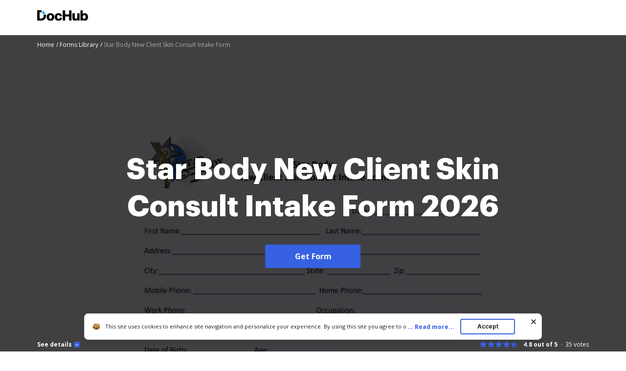

--- FILE ---
content_type: text/html; charset=UTF-8
request_url: https://www.dochub.com/fillable-form/264602-star-body-new-client-skin-consult-intake-form
body_size: 12484
content:
<!DOCTYPE html>
<html lang="en" itemscope="" itemtype="https://schema.org/WebPage">
    <head>
        <!-- Google Tag Manager -->
<script>
    (function(w,d,s,l,i){w[l]=w[l]||[];w[l].push({'gtm.start':new Date().getTime(),event:'gtm.js'});var f=d.getElementsByTagName(s)[0],j=d.createElement(s),dl=l!='dataLayer'?'&l='+l:'';j.async=true;j.src='https://www.googletagmanager.com/gtm.js?id='+i+dl;f.parentNode.insertBefore(j,f);})(window,document,'script','dataLayer','GTM-TNBM843');
</script>
<!-- End Google Tag Manager -->
        <meta http-equiv="Content-Type" content="text/html; charset=utf-8">
        <meta http-equiv="X-UA-Compatible" content="IE=edge,chrome=1">
        <meta name="viewport" content="width=device-width, initial-scale=1.0, viewport-fit=cover">
        <meta name="format-detection" content="telephone=no">
        <title>Star Body New Client Skin Consult Intake Form: Fill out &amp; sign online | DocHub</title>
        <meta name="description" content="Edit, sign, and share Star Body New Client Skin Consult Intake Form online. No need to install software, just go to DocHub, and sign up instantly and for free.">
        <meta name="keywords" content="">
        <meta name="csrf-token" content="aDbAohmMAYtwPdX7GMeqCx2SxqBPVIcgN6EHxKRt">
        
        <link rel="preconnect" href="https://cdn.mrkhub.com/" crossorigin>
        <link rel="dns-prefetch" href="https://cdn.mrkhub.com/">

        <link href="https://fonts.googleapis.com" rel="preconnect">
        <link href="https://fonts.gstatic.com" rel="preconnect" crossorigin="">

        <meta name="apple-mobile-web-app-title" content="Dochub">
<link type="image/png" href="https://cdn.mrkhub.com/dochub-frontend/198/favicons/favicon-96x96.png" rel="icon" sizes="96x96">
<link type="image/svg+xml" href="https://cdn.mrkhub.com/dochub-frontend/198/favicons/favicon.svg" rel="icon">
<link href="https://cdn.mrkhub.com/dochub-frontend/198/favicons/favicon.ico" rel="shortcut icon">
<link href="https://cdn.mrkhub.com/dochub-frontend/198/favicons/apple-touch-icon.png" rel="apple-touch-icon" sizes="180x180">
<link href="https://cdn.mrkhub.com/dochub-frontend/198/favicons/site.webmanifest" rel="manifest">
                    <link rel="canonical" href="https://www.dochub.com/fillable-form/264602-star-body-new-client-skin-consult-intake-form" />
        
                                    <link rel="alternate" hreflang="en" href="https://www.dochub.com/fillable-form/264602-star-body-new-client-skin-consult-intake-form" />
                    
                
        <style>
    /* Inter Variable */
    @font-face {
        font-family: "InterVariable";
        font-style: normal;
        font-weight: 300 800;
        font-display: swap;
        src: url("/fonts/inter/InterVariable.woff2") format("woff2-variations");
    }

    /* Open Sans */
    @font-face {
        font-family: "Open Sans";
        font-style: normal;
        font-weight: 300;
        font-display: swap;
        src: url("/fonts/opensans/OpenSans-Light.woff2") format("woff2"),
        url("/fonts/opensans/OpenSans-Light.woff") format("woff");
    }

    @font-face {
        font-family: "Open Sans";
        font-style: normal;
        font-weight: 400;
        font-display: swap;
        src: url("/fonts/opensans/OpenSans-Regular.woff2") format("woff2"),
        url("/fonts/opensans/OpenSans-Regular.woff") format("woff");
    }

    @font-face {
        font-family: "Open Sans";
        font-style: normal;
        font-weight: 600;
        font-display: swap;
        src: url("/fonts/opensans/OpenSans-SemiBold.woff2") format("woff2"),
        url("/fonts/opensans/OpenSans-SemiBold.woff") format("woff");
    }

    @font-face {
        font-family: "Open Sans";
        font-style: normal;
        font-weight: 700;
        font-display: swap;
        src: url("/fonts/opensans/OpenSans-Bold.woff2") format("woff2"),
        url("/fonts/opensans/OpenSans-Bold.woff") format("woff");
    }

    /* Graphik */
    @font-face {
        font-family: "Graphik";
        font-style: normal;
        font-weight: 400;
        font-display: swap;
        src: url("/fonts/Graphik/Graphik-Regular.woff2") format("woff2"),
        url("/fonts/Graphik/Graphik-Regular.woff") format("woff");
    }

    @font-face {
        font-family: "Graphik";
        font-style: normal;
        font-weight: 600;
        font-display: swap;
        src: url("/fonts/Graphik/Graphik-Semibold.woff2") format("woff2"),
        url("/fonts/Graphik/Graphik-Semibold.woff") format("woff");
    }

    @font-face {
        font-family: "Graphik";
        font-style: normal;
        font-weight: 700;
        font-display: swap;
        src: url("/fonts/Graphik/Graphik-Bold.woff2") format("woff2"),
        url("/fonts/Graphik/Graphik-Bold.woff") format("woff");
    }
</style>
        
    <style>
        @font-face{font-display:swap;font-family:Open Sans;font-stretch:100%;font-style:normal;font-weight:400;src:url(https://fonts.gstatic.com/s/opensans/v34/memvYaGs126MiZpBA-UvWbX2vVnXBbObj2OVTSGmu0SC55K5gw.woff2) format("woff2");unicode-range:U+0100-024f,U+0259,U+1e??,U+2020,U+20a0-20ab,U+20ad-20cf,U+2113,U+2c60-2c7f,U+a720-a7ff}@font-face{font-display:swap;font-family:Open Sans;font-stretch:100%;font-style:normal;font-weight:400;src:url(https://fonts.gstatic.com/s/opensans/v34/memvYaGs126MiZpBA-UvWbX2vVnXBbObj2OVTS-mu0SC55I.woff2) format("woff2");unicode-range:U+00??,U+0131,U+0152-0153,U+02bb-02bc,U+02c6,U+02da,U+02dc,U+2000-206f,U+2074,U+20ac,U+2122,U+2191,U+2193,U+2212,U+2215,U+feff,U+fffd}@font-face{font-display:swap;font-family:Open Sans;font-stretch:100%;font-style:normal;font-weight:600;src:url(https://fonts.gstatic.com/s/opensans/v34/memvYaGs126MiZpBA-UvWbX2vVnXBbObj2OVTSGmu0SC55K5gw.woff2) format("woff2");unicode-range:U+0100-024f,U+0259,U+1e??,U+2020,U+20a0-20ab,U+20ad-20cf,U+2113,U+2c60-2c7f,U+a720-a7ff}@font-face{font-display:swap;font-family:Open Sans;font-stretch:100%;font-style:normal;font-weight:600;src:url(https://fonts.gstatic.com/s/opensans/v34/memvYaGs126MiZpBA-UvWbX2vVnXBbObj2OVTS-mu0SC55I.woff2) format("woff2");unicode-range:U+00??,U+0131,U+0152-0153,U+02bb-02bc,U+02c6,U+02da,U+02dc,U+2000-206f,U+2074,U+20ac,U+2122,U+2191,U+2193,U+2212,U+2215,U+feff,U+fffd}@font-face{font-display:swap;font-family:Open Sans;font-stretch:100%;font-style:normal;font-weight:700;src:url(https://fonts.gstatic.com/s/opensans/v34/memvYaGs126MiZpBA-UvWbX2vVnXBbObj2OVTSGmu0SC55K5gw.woff2) format("woff2");unicode-range:U+0100-024f,U+0259,U+1e??,U+2020,U+20a0-20ab,U+20ad-20cf,U+2113,U+2c60-2c7f,U+a720-a7ff}@font-face{font-display:swap;font-family:Open Sans;font-stretch:100%;font-style:normal;font-weight:700;src:url(https://fonts.gstatic.com/s/opensans/v34/memvYaGs126MiZpBA-UvWbX2vVnXBbObj2OVTS-mu0SC55I.woff2) format("woff2");unicode-range:U+00??,U+0131,U+0152-0153,U+02bb-02bc,U+02c6,U+02da,U+02dc,U+2000-206f,U+2074,U+20ac,U+2122,U+2191,U+2193,U+2212,U+2215,U+feff,U+fffd}:root{--vh:1vh;--headerHeight:0px;--descHeight:0px}*{box-sizing:border-box}.rating{display:flex;font-size:12px;line-height:16px}.rating__stars{display:flex;margin-right:10px}.rating__star{background-image:url(https://cdn.mrkhub.com/dochub-frontend/198/images/_modules/rating/star-rating-empty.svg)}.rating__star,.rating__star.is-filled{background-repeat:no-repeat;height:16px;width:16px}.rating__star.is-filled{background-image:url(https://cdn.mrkhub.com/dochub-frontend/198/images/_modules/rating/star-rating-blue.svg)}.rating__star.is-half-filled{background-image:url(https://cdn.mrkhub.com/dochub-frontend/198/images/_modules/rating/star-rating-half-blue.svg)}.rating__value{font-weight:700;margin-right:16px}.rating__user-interactions{font-weight:400;position:relative}.rating__user-interactions:before{bottom:3px;content:".";left:-9px;position:absolute}.bread-crumbs-wrapper{padding-bottom:2px}.bread-crumbs{font-size:12px;line-height:16px;list-style:none;margin:0 0 24px;overflow:hidden;padding:0 0 4px;width:100%}@media only screen and (min-width:768px){.bread-crumbs{margin-bottom:32px}}@media only screen and (min-width:960px){.bread-crumbs{margin-bottom:16px}}.bread-crumbs li{padding:0}.bread-crumbs__item{color:#404040}.bread-crumbs__item,.bread-crumbs__item:first-child{display:inline-block}.bread-crumbs__item:last-child{color:#a3a3a3;display:inline-block;max-width:80%;overflow:hidden;text-overflow:ellipsis;vertical-align:top;white-space:nowrap}.bread-crumbs__item:last-child span[itemprop=name]{color:#a3a3a3}.bread-crumbs__item:last-child span[itemprop=name]:after{content:none}.bread-crumbs__item span[itemprop=name]{text-decoration:none}.bread-crumbs__item span[itemprop=name]:after{content:" /";display:inline-block;text-align:end;text-decoration:none;user-select:none;width:8px}@media only screen and (min-width:768px){.bread-crumbs__item span[itemprop=name]:after{content:" /"}}.bread-crumbs__item span[itemprop=name]:hover span{text-decoration:underline}.bread-crumbs__item span[itemprop=name]:hover span:after,.bread-crumbs__link{text-decoration:none}.bread-crumbs__link{color:#404040}.bread-crumbs__link:hover span{text-decoration:underline}.bread-crumbs__link:hover span:after{text-decoration:none}.bread-crumbs__link:after{user-select:none}.bread-crumbs--black .bread-crumbs__item{color:#aaa}.bread-crumbs--black .bread-crumbs__item:last-of-type,.bread-crumbs--black .bread-crumbs__item:last-of-type span[itemprop=name]{color:#6b6b6b}.bread-crumbs--black .bread-crumbs__link{color:#aaa}body{color:#171717;font-family:Open Sans,Arial;font-size:14px;font-weight:400;line-height:20px;margin:0;min-width:320px}.button{background:#3661e3;border-radius:4px;color:#fff;cursor:pointer;display:inline-block;font-family:Open Sans;font-size:16px;font-weight:700;line-height:24px;margin:0 auto;padding:12px 60px;position:relative;transition:all .2s ease-in-out;user-select:none}.button:hover{background:#4f79f9}.button:active,.button:focus{box-shadow:0 0 0 1px #fff,0 0 0 3px #c7d5ff}.button:active{background:#1d4bd9;transition:all 0s ease-in-out}.page-section--header{background-color:#fff;height:72px;position:relative;z-index:1}.page-section--header .page-section__inner{align-items:center;display:flex;justify-content:space-between;padding-bottom:16px;padding-top:20px}@media only screen and (min-width:768px){.page-section--header .page-section__inner{padding-bottom:20px}}.header-menu .header-menu__item .right-arrow{padding:8px 44px 8px 24px}.header-menu .header-menu__item .right-arrow:after{background-image:url("data:image/svg+xml;charset=utf-8,%3Csvg xmlns='http://www.w3.org/2000/svg' width='12' height='9' fill='none'%3E%3Cpath fill='%23fff' fill-rule='evenodd' d='m8.672.964 3.182 3.182a.5.5 0 0 1 0 .707L8.672 8.035a.5.5 0 1 1-.708-.707L10.293 5H.5a.5.5 0 0 1 0-1h9.793L7.964 1.67a.5.5 0 1 1 .708-.707' clip-rule='evenodd'/%3E%3C/svg%3E");background-position:50%;background-repeat:no-repeat;bottom:0;color:#171717;content:"";display:block;height:7px;margin:auto;padding-left:8px;padding-right:24px;position:absolute;right:0;top:0;width:12px}.header-menu .header-menu__link{color:#171717}.page-section--intro{height:calc(100vh + 28px);min-height:356px;overflow:hidden;position:relative;z-index:1}.page-section--intro .page-section__inner{height:100%;padding-bottom:0;padding-top:12px;position:relative}.page-section--intro .section-title{color:#fff;display:-webkit-box;font-family:Graphik,Arial;font-size:32px;font-weight:700;line-height:44px;overflow:hidden;text-align:center;text-overflow:ellipsis;-webkit-line-clamp:5;-webkit-box-orient:vertical;margin-bottom:24px;margin-top:0}@media only screen and (orientation:landscape){.page-section--intro .section-title{-webkit-line-clamp:2}}@media only screen and (min-width:768px){.page-section--intro .section-title{font-size:48px;line-height:60px}}@media only screen and (min-width:960px){.page-section--intro .section-title{display:-webkit-box;font-size:60px;line-height:76px;margin-bottom:40px;overflow:hidden;text-overflow:ellipsis;-webkit-line-clamp:4;-webkit-box-orient:vertical}}@media only screen and (min-width:960px) and (orientation:portrait){.page-section--intro .section-title{-webkit-line-clamp:5}}.page-section__footer{background:none;bottom:0;left:0;position:absolute;right:0;z-index:4}.page-section__footer-inner{align-items:center;display:flex;flex-direction:column;flex-wrap:wrap;font-size:12px;justify-content:center;line-height:16px;margin:0 auto;padding:28px 20px 6px;position:relative}@media only screen and (orientation:landscape){.page-section__footer-inner{padding-top:0}}@media only screen and (min-width:768px){.page-section__footer-inner{align-items:center;flex-direction:row;justify-content:space-between;max-width:1208px;padding:28px 40px 6px}}@media only screen and (min-width:768px) and (orientation:landscape){.page-section__footer-inner{padding-top:0}}.page-section__inner{margin:0 auto;max-width:1208px;padding:30px 20px}@media only screen and (min-width:768px){.page-section__inner{padding:40px}}@media only screen and (min-width:960px){.page-section__inner{padding:60px 40px}}.intro-section-centered-content{left:50%;padding:32px 24px 34px;position:absolute;text-align:center;text-decoration:none;top:44%;transform:translate(-50%,-50%);transition:top .4s;width:100%;z-index:4}.intro-section-centered-content:hover .button{background:#4f79f9}.intro-section-centered-content:focus .button{box-shadow:0 0 0 1px #fff,0 0 0 3px #c7d5ff}.intro-section-centered-content:active .button{background:#1d4bd9;box-shadow:0 0 0 1px #fff,0 0 0 3px #c7d5ff;transition:all 0s ease-in-out}@media only screen and (min-width:768px){.intro-section-centered-content{left:50%;padding-top:0;position:absolute;text-align:center;top:50%;transform:translate(-50%,-50%);z-index:4}}@media only screen and (min-width:960px){.intro-section-centered-content{width:70%}}@media only screen and (orientation:landscape) and (pointer:coarse) and (hover:none) and (min-aspect-ratio:2/1){.intro-section-centered-content{padding-bottom:0;padding-top:0;top:110px;z-index:4}.intro-section-centered-content .section-title{line-height:32px;margin-bottom:20px}}@media only screen and (orientation:landscape) and (pointer:coarse) and (hover:none) and (min-aspect-ratio:2/1) and (min-width:768px){.intro-section-centered-content{top:124px}.intro-section-centered-content .section-title{line-height:56px}}.header-menu{user-select:none}.header-menu__item{display:none}.header-menu__item:last-child{padding-left:12px}@media only screen and (min-width:768px){.header-menu__item{display:inline-block}}.header-menu__item:nth-last-child(-n+2){display:inline-block}.bread-crumbs__item{color:#fff;position:relative;z-index:5}.bread-crumbs__item:last-child,.bread-crumbs__item:last-child span[itemprop=name]{color:#aaa}.bread-crumbs__link{color:#fff}.form-details{color:#fff;flex-basis:100%;opacity:.8;order:3;padding-bottom:16px;padding-top:16px;position:relative;z-index:4}@media only screen and (min-width:768px){.form-details{padding-bottom:36px}}.form-details-trigger{align-items:center;color:#fff;cursor:pointer;display:flex;font-weight:700;margin-bottom:0;order:1;position:relative;z-index:4}.form-details-trigger:after{background-color:#3661e3;background-image:url("data:image/svg+xml;charset=utf-8,%3Csvg xmlns='http://www.w3.org/2000/svg' width='6' height='3' fill='none'%3E%3Cpath fill='%23fff' d='M1.354.146a.5.5 0 1 0-.708.708zM3 2.5l-.354.354a.5.5 0 0 0 .708 0zM5.354.854a.5.5 0 1 0-.708-.708zm-4.708 0 2 2 .708-.708-2-2zm2.708 2 2-2-.708-.708-2 2z'/%3E%3C/svg%3E");background-position:50%;background-repeat:no-repeat;border-radius:4px;content:"";display:inline-block;height:12px;margin-left:4px;transition:transform .4s;width:12px}@media only screen and (min-width:768px){.form-details-trigger{order:0}}.form-details-trigger.is-active:after{transform:rotate(-180deg)}.form-details .form-details__inner-container{display:-webkit-box;overflow:hidden;text-overflow:ellipsis;-webkit-line-clamp:5;-webkit-box-orient:vertical}@media only screen and (orientation:landscape) and (max-width:768px){.form-details .form-details__inner-container{-webkit-line-clamp:4}}.form-preview{left:50%;max-width:450px;position:relative;top:40%;transform:translate(-50%,-47%)}@media only screen and (min-width:768px){.form-preview{bottom:0;height:100vh;left:50%;max-width:100%;min-width:80%;padding-top:0;position:relative;transform:translate(-50%,-10%)}}@media only screen and (min-width:960px){.form-preview{max-width:744px;transform:translate(-50%,-28%)}}.form-preview:before{bottom:0;content:"";left:0;position:absolute;right:0;top:0;z-index:2}.form-preview__image{display:block;height:auto;position:relative;width:100%;z-index:1}.form-preview__decoration{background:#000;height:52px;padding:4px;position:absolute;right:0;top:-1px;width:52px;z-index:3}.form-preview__decoration:after{border-bottom:22px solid transparent;border-left:22px solid transparent;border-color:transparent transparent #161d3c #161d3c;border-style:solid;border-width:22px;content:"";display:block;height:0;position:relative;width:0}.rating--form-preview{color:#fff;margin-bottom:8px;order:0;position:relative;z-index:5}@media only screen and (min-width:768px){.rating--form-preview{margin-bottom:0;order:1}}.rating--form-preview .rating__star{cursor:pointer}.page-section__footer-warning{display:flex;justify-content:center;margin:0 auto;padding:0 20px 6px;z-index:5}@media only screen and (min-width:768px){.page-section__footer-warning{justify-content:flex-end;max-width:1208px;padding:0 40px 6px}}.page-section__footer-warning .warning-text{color:#fff;font-size:10px;line-height:16px;z-index:5}.page-section--intro{background-color:#404043}.form-preview,.form-preview:before{mix-blend-mode:multiply}
    </style>

        
                            
        <link href="https://cdn.mrkhub.com/dochub-frontend/198/images/logos/dochub-2025.svg" rel="preload" as="image">
        <link href="https://cdn.mrkhub.com/dochub-frontend/198/images/logos/dochub-reverse-2025.svg" rel="preload" as="image">

        <script>
            window.static_server = "https://cdn.mrkhub.com/dochub-frontend/198";
            window.is_autotest_useragent = "0";
        </script>
    </head>
    <body class="page " data-offcanvas-container>

        <script>!function(){try{const e="https://crawlers-tracking.mrkhub.com";if(!e)return void console.error("Host is not defined!");if(/Google/i.test(navigator.userAgent)){const n=window.location.href,o={url:n,scriptVersion:parseInt("1"),pageTag:window.pageTag||null},t=new URLSearchParams(o).toString();fetch(`${e}/v1/track/js`,{method:"POST",headers:{"Content-Type":"application/json"},body:JSON.stringify(o)});const r=document.createElement("img");r.src=`${e}/v1/track/img?${t}`,r.alt="Tracking Image",r.style.display="none",document.body.appendChild(r)}}catch(e){console.error(e)}}();</script>

        <!-- Google Tag Manager (noscript) -->
<noscript>
    <iframe src="https://www.googletagmanager.com/ns.html?id=GTM-TNBM843" height="0" width="0" style="display:none;visibility:hidden"></iframe>
</noscript>
<!-- End Google Tag Manager (noscript) -->

        <header class="layout__header layout__header--white">
    <div class="header-wrapper">
        <section class="page-section page-section--header " aria-label="Site header with logo and navigation">
            <div class="page-section__inner">
                <a href="https://www.dochub.com" aria-label="Main page">
                    <div class="logo">
                        <img class="logo__image" src="https://cdn.mrkhub.com/dochub-frontend/198/images/logos/dochub-2025.svg" alt="Dochub logo" width="104" height="24">
                    </div>
                </a>
                            </div>
        </section>
    </div>
</header>

            <div class="page-section page-section--intro">
        <div class="page-section__inner">
            <div class="bread-crumbs-wrapper">
    <ul class="bread-crumbs " itemscope="itemscope" itemtype="https://schema.org/BreadcrumbList" data-qa-tag="bread-crumbs-list">
                    <li class="bread-crumbs__item" itemprop="itemListElement" itemscope="itemscope" itemtype="https://schema.org/ListItem" data-qa-tag="bread-crumbs-list-item-1">
                                    <a class="bread-crumbs__link" href="https://www.dochub.com" itemprop="item" data-qa-tag="bread-crumbs-link-2">
                                        <span itemprop="name">Home</span>
                                    </a>
                                <meta itemprop="position" content="1">
            </li>
                    <li class="bread-crumbs__item" itemprop="itemListElement" itemscope="itemscope" itemtype="https://schema.org/ListItem" data-qa-tag="bread-crumbs-list-item-2">
                                    <a class="bread-crumbs__link" href="https://www.dochub.com/fillable-form" itemprop="item" data-qa-tag="bread-crumbs-link-3">
                                        <span itemprop="name">Forms Library</span>
                                    </a>
                                <meta itemprop="position" content="2">
            </li>
                    <li class="bread-crumbs__item" itemprop="itemListElement" itemscope="itemscope" itemtype="https://schema.org/ListItem" data-qa-tag="bread-crumbs-list-item-3">
                                        <span itemprop="name">Star Body New Client Skin Consult Intake Form</span>
                                <meta itemprop="position" content="3">
            </li>
            </ul>
</div>
            <a class="intro-section-centered-content" data-qa-tag="intro-link"
                                  href="#"
               data-formId="264602"
                              onclick="sksTracker.trackBeforeAction()"
               data-metric-ab-tower="dh_lp_get_form_button_click">
                <h1 class="section-title">Star Body New Client Skin Consult Intake Form 2026</h1>
                <span class="button asc" tabindex="0" data-qa-tag="button-intro">Get Form</span>
            </a>
            <div class="form-preview">
                <picture>
                    <source type="image/webp" media="(max-width: 639px)" srcset="https://cdn.mrkhub.com/dh-landing-pages-backend/images/forms/486602166/optimize/small/image.webp">
                    <source type="image/png" media="(max-width: 639px)" srcset="https://www.pdffiller.com/preview/486/602/486602166.png 1x, https://www.pdffiller.com/preview/486/602/486602166.png 2x">
                    <source type="image/webp" media="(max-width: 959px)" srcset="https://cdn.mrkhub.com/dh-landing-pages-backend/images/forms/486602166/optimize/medium/image.webp">
                    <source type="image/png" media="(max-width: 959px)" srcset="https://www.pdffiller.com/preview/486/602/486602166/medium.png 1x, https://www.pdffiller.com/preview/486/602/486602166/medium.png 2x">
                    <source type="image/webp" srcset="https://cdn.mrkhub.com/dh-landing-pages-backend/images/forms/486602166/optimize/large/image.webp">
                    <source type="image/png" srcset="https://www.pdffiller.com/preview/486/602/486602166/large.png 1x, https://www.pdffiller.com/preview/486/602/486602166/large.png 2x">
                    <img class="form-preview__image" src="https://www.pdffiller.com/preview/486/602/486602166/large.png" alt="Star Body New Client Skin Consult Intake Form Preview on Page 1" srcset="https://www.pdffiller.com/preview/486/602/486602166/large.png 2x" width="336" height="436">
                </picture>
            </div>
        </div>
        <div class="page-section__footer">
            <div class="page-section__footer-inner">
                                    <div class="form-details-trigger js-scroll" id="form-preview-description-trigger" tabindex="0" data-qa-tag="details-trigger">
                        See details
                        <div class="form-details-trigger__icon"></div>
                    </div>
                                <div class="rating rating--form-preview" data-rating-form-id="264602" data-qa-tag="intro-rating">
                    <div class="rating__stars">
                        <div class="rating__star is-filled" data-qa-tag="rating-star-1"></div>
                        <div class="rating__star is-filled" data-qa-tag="rating-star-2"></div>
                        <div class="rating__star is-filled" data-qa-tag="rating-star-3"></div>
                        <div class="rating__star is-filled" data-qa-tag="rating-star-4"></div>
                        <div class="rating__star is-half-filled" data-qa-tag="rating-star-5"></div>
                    </div>
                    <div class="rating__value">4.8 out of 5</div>
                    <div class="rating__user-interactions"><span class="js-rating-votes-value">35</span> votes</div>
                </div>
                                    <div class="form-details" id="form-preview-description"> 
                        <div class="form-details__inner-container">
                            The document is a comprehensive intake form for new clients at Star Body, focusing on skin consultations and treatment agreements. It collects personal information, skin type descriptions, previous treatments, current medications, medical history, and daily habits. The form also includes a treatment agreement outlining fees, aftercare instructions, liability release, and cancellation policies. Clients must acknowledge understanding of the risks associated with treatments and agree to arbitration for any disputes.
                        </div>
                    </div>
                            </div>
                    </div>
    </div>

    <section class="page-section page-section--services-reviews">
    <div class="page-section__inner">
        <div class="section-decoration-shadow-1"></div>
        <div class="section-decoration-shadow-2"></div>
        <div class="section-decoration-shadow-3"></div>
        <div class="services-reviews">
            <div class="services-reviews__item">
                <a class="service-review" rel="noopener" target="_blank" href="https://www.g2.com/products/dochub/reviews" data-qa-tag="service-review--g2">
                    <div class="service-review__row">
                        <div class="service-review__logo">
                            <img src="https://cdn.mrkhub.com/dochub-frontend/198/images/_modules/services-reviews/g2crowd.svg" alt="DocHub Reviews" loading="lazy" width="30" height="30">
                        </div>
                        <div class="service-review__name">DocHub Reviews</div>
                    </div>
                    <div class="service-review__row">
                        <div class="rating rating--dochub">
                            <div class="rating__stars">
                                <div class="rating__star is-filled"></div>
                                <div class="rating__star is-filled"></div>
                                <div class="rating__star is-filled"></div>
                                <div class="rating__star is-filled"></div>
                                <div class="rating__star is-half-filled"></div>
                            </div>
                            <div class="rating__user-interactions">44 reviews</div>
                        </div>
                    </div>
                </a>
            </div>
            <div class="services-reviews__item">
                <a class="service-review" rel="noopener" target="_blank" href="https://www.capterra.com/p/209856/DocHub/" data-qa-tag="service-review--capterra">
                    <div class="service-review__row">
                        <div class="service-review__logo"><img src="https://cdn.mrkhub.com/dochub-frontend/198/images/_modules/services-reviews/capterra.svg" alt="Capterra Reviews" loading="lazy" width="89" height="20"></div>
                        <div class="service-review__name">DocHub Reviews</div>
                    </div>
                    <div class="service-review__row">
                        <div class="rating rating--capterra">
                            <div class="rating__stars">
                                <div class="rating__star is-filled"></div>
                                <div class="rating__star is-filled"></div>
                                <div class="rating__star is-filled"></div>
                                <div class="rating__star is-filled"></div>
                                <div class="rating__star is-half-filled"></div>
                            </div>
                            <div class="rating__user-interactions">23 ratings</div>
                        </div>
                    </div>
                </a>
            </div>
            <div class="services-reviews__item">
                <a class="service-review" rel="noopener" target="_blank" href="https://workspace.google.com/marketplace/app/dochub_pdf_sign_and_edit/1179802238" data-qa-tag="service-review--google-workspace">
                    <div class="service-review__row">
                        <div class="service-review__logo service-review__logo--google-workspace-marketplace">
                            <img src="https://cdn.mrkhub.com/dochub-frontend/198/images/_modules/services-reviews/google-marketplace.svg" alt="Google Workspace Marketolace Reviews" loading="lazy" width="222" height="25"></div>
                    </div>
                    <div class="service-review__row">
                        <div class="rating rating--google-workspace-marketplace">
                            <div class="rating__stars">
                                <div class="rating__star is-filled"></div>
                                <div class="rating__star is-filled"></div>
                                <div class="rating__star is-filled"></div>
                                <div class="rating__star is-filled"></div>
                                <div class="rating__star is-half-filled"></div>
                            </div>
                            <div class="rating__votes">15,005</div>
                            <div class="rating__user-interactions">10,000,000+</div>
                        </div>
                    </div>
                </a>
            </div>
            <div class="services-reviews__item">
                <a class="service-review" rel="noopener" target="_blank" href="https://chrome.google.com/webstore/detail/dochub-sign-pdf-from-gmai/mjgcgnfikekladnkhnimljcalfibijha" data-qa-tag="service-review--chrome-web-store">
                    <div class="service-review__row">
                        <div class="service-review__logo service-review__logo--chrome-web-store">
                            <img src="https://cdn.mrkhub.com/dochub-frontend/198/images/_modules/services-reviews/chrome-web-store.svg" alt="Chrome Web Store Reviews" loading="lazy" width="166" height="19"></div>
                    </div>
                    <div class="service-review__row">
                        <div class="rating rating--chrome-web-store">
                            <div class="rating__stars">
                                <div class="rating__star is-filled"></div>
                                <div class="rating__star is-filled"></div>
                                <div class="rating__star is-filled"></div>
                                <div class="rating__star is-filled"></div>
                                <div class="rating__star is-half-filled"></div>
                            </div>
                            <div class="rating__votes">303</div>
                            <div class="rating__user-interactions">100,000+ users </div>
                        </div>
                    </div>
                </a>
            </div>
        </div>
    </div>
</section>

    <section class="page-section page-section--operating-principle">
    <div class="page-section__inner">
        <h2 class="section-title">Here&#039;s how it works</h2>
        <div class="cards js-operation-principle-slider">
            <div class="cards__item">
                <div class="card">
                    <div class="card__image">
                        <picture>
                            <source type="image/webp" srcset="https://cdn.mrkhub.com/dochub-frontend/198/images/_pages/form/pictures/form-card-edit-online.webp 1x, https://cdn.mrkhub.com/dochub-frontend/198/images/_pages/form/pictures/form-card-edit-online@2x.webp 2x">
                            <source type="image/png" srcset="https://cdn.mrkhub.com/dochub-frontend/198/images/_pages/form/pictures/form-card-edit-online.png 1x, https://cdn.mrkhub.com/dochub-frontend/198/images/_pages/form/pictures/form-card-edit-online@2x.png 2x">
                            <img src="https://cdn.mrkhub.com/dochub-frontend/198/images/_pages/form/pictures/form-card-edit-online.png" alt="" srcset="https://cdn.mrkhub.com/dochub-frontend/198/images/_pages/form/pictures/form-card-edit-online@2x.png 2x" loading="lazy" width="336" height="217">
                        </picture>
                    </div>
                    <div class="card__title">01. Edit your form online</div>
                    <div class="card__description">Type text, add images, blackout confidential details, add comments, highlights and more.</div>
                </div>
            </div>
            <div class="cards__item">
                <div class="card">
                    <div class="card__image">
                        <picture>
                            <source type="image/webp" srcset="https://cdn.mrkhub.com/dochub-frontend/198/images/_pages/form/pictures/form-card-easy-sign-in.webp 1x, https://cdn.mrkhub.com/dochub-frontend/198/images/_pages/form/pictures/form-card-easy-sign-in@2x.webp 2x">
                            <source type="image/png" srcset="https://cdn.mrkhub.com/dochub-frontend/198/images/_pages/form/pictures/form-card-easy-sign-in.png 1x, https://cdn.mrkhub.com/dochub-frontend/198/images/_pages/form/pictures/form-card-easy-sign-in@2x.png 2x">
                            <img src="https://cdn.mrkhub.com/dochub-frontend/198/images/_pages/form/pictures/form-card-easy-sign-in.png" alt="" srcset="https://cdn.mrkhub.com/dochub-frontend/198/images/_pages/form/pictures/form-card-easy-sign-in@2x.png 2x" loading="lazy" width="336" height="217">
                        </picture>
                    </div>
                    <div class="card__title">02. Sign it in a few clicks</div>
                    <div class="card__description">Draw your signature, type it, upload its image, or use your mobile device as a signature pad.</div>
                </div>
            </div>
            <div class="cards__item">
                <div class="card">
                    <div class="card__image">
                        <picture>
                            <source type="image/webp" srcset="https://cdn.mrkhub.com/dochub-frontend/198/images/_pages/form/pictures/form-card-share-form.webp 1x, https://cdn.mrkhub.com/dochub-frontend/198/images/_pages/form/pictures/form-card-share-form@2x.webp 2x">
                            <source type="image/png" srcset="https://cdn.mrkhub.com/dochub-frontend/198/images/_pages/form/pictures/form-card-share-form.png 1x, https://cdn.mrkhub.com/dochub-frontend/198/images/_pages/form/pictures/form-card-share-form@2x.png 2x">
                            <img src="https://cdn.mrkhub.com/dochub-frontend/198/images/_pages/form/pictures/form-card-share-form.png" alt="" srcset="https://cdn.mrkhub.com/dochub-frontend/198/images/_pages/form/pictures/form-card-share-form@2x.png 2x" loading="lazy" width="336" height="217">
                        </picture>
                    </div>
                    <div class="card__title">03. Share your form with others</div>
                    <div class="card__description">Send it via email, link, or fax. You can also download it, export it or print it out.</div>
                </div>
            </div>
        </div>
    </div>
</section>

                        <section class="page-section page-section--form-action">
    <div class="page-section__inner">
                    <h2 class="section-title">How to use or fill out Star Body New Client Skin Consult Intake Form</h2>
                <div class="form-action-description">
            <div class="form-action-description__decoration">
                <div class="form-action-decoration">
                    <div class="form-action-decoration__item">
                        <picture>
                            <source type="image/webp" media="(max-width: 639px)" srcset="https://cdn.mrkhub.com/dochub-frontend/198/images/_pages/form/pictures/form-action-decoration-mobile.webp">
                            <source type="image/png" media="(max-width: 639px)" srcset="https://cdn.mrkhub.com/dochub-frontend/198/images/_pages/form/pictures/form-action-decoration-mobile.png">
                            <source type="image/webp" media="(max-width: 959px)" srcset="https://cdn.mrkhub.com/dochub-frontend/198/images/_pages/form/pictures/form-action-decoration-mobile.webp">
                            <source type="image/png" media="(max-width: 959px)" srcset="https://cdn.mrkhub.com/dochub-frontend/198/images/_pages/form/pictures/form-action-decoration-mobile.png">
                            <source type="image/webp" srcset="https://cdn.mrkhub.com/dochub-frontend/198/images/_pages/form/pictures/form-action-decoration.webp 1x, https://cdn.mrkhub.com/dochub-frontend/198/images/_pages/form/pictures/form-action-decoration@2x.webp 2x">
                            <source type="image/png" srcset="https://cdn.mrkhub.com/dochub-frontend/198/images/_pages/form/pictures/form-action-decoration.png 1x, https://cdn.mrkhub.com/dochub-frontend/198/images/_pages/form/pictures/form-action-decoration@2x.png 2x">
                            <img src="https://cdn.mrkhub.com/dochub-frontend/198/images/_pages/form/pictures/form-action-decoration.png" alt="Form edit decoration" srcset="https://cdn.mrkhub.com/dochub-frontend/198/images/_pages/form/pictures/form-action-decoration@2x.png 2x" loading="lazy" width="336" height="168">
                        </picture>
                    </div>
                    <div class="form-action-decoration__item">
                        <div class="item-user-rating "><svg class="circle-chart" viewBox="0 0 33.83098862 33.83098862" width="69" height="69" xmlns="http://www.w3.org/2000/svg">
                                <circle class="circle-chart__circle--negative" stroke="#FF74B9" stroke-width="2" stroke-dasharray="95" stroke-linecap="round" fill="none" cx="16.91549431" cy="16.91549431" r="15.91549431"></circle><text class="circle-chart__percent" x="16.91549431" y="16.5" alignment-baseline="central" text-anchor="middle" fill="#FF74B9" font-size="8">9.5</text>
                            </svg>
                            <div class="item-user-rating__title">Ease of Setup</div>
                            <div class="item-user-rating__caption">DocHub User Ratings on G2</div>
                        </div>
                        <div class="item-user-rating "><svg class="circle-chart" viewBox="0 0 33.83098862 33.83098862" width="69" height="69" xmlns="http://www.w3.org/2000/svg">
                                <circle class="circle-chart__circle--negative" stroke="#3661E3" stroke-width="2" stroke-dasharray="90" stroke-linecap="round" fill="none" cx="16.91549431" cy="16.91549431" r="15.91549431"></circle><text class="circle-chart__percent" x="16.91549431" y="16.5" alignment-baseline="central" text-anchor="middle" fill="#3661E3" font-size="8">9.0</text>
                            </svg>
                            <div class="item-user-rating__title">Ease of Use</div>
                            <div class="item-user-rating__caption">DocHub User Ratings on G2</div>
                        </div>
                    </div>
                </div>
            </div>
            <div class="form-action-description__primary">
                <ol><li>Click ‘Get Form’ to open it in the editor.</li><li>Begin by entering the date at the top of the form. This helps track your consultation.</li><li>Fill in your personal information, including first name, last name, address, and contact details. Ensure accuracy for effective communication.</li><li>Describe your skin type by selecting one of the options provided: Oily, Sensitive, Dry, Normal, or Combination.</li><li>List any previous skin procedures you have undergone along with their frequency and dates. This section is crucial for understanding your skin history.</li><li>Detail your daily skincare routine by filling in the products you use regularly and their brands.</li><li>Indicate any medications or supplements you are currently taking, as well as any allergies you may have.</li><li>Complete the medical history section by marking any conditions that apply to you and providing additional information if necessary.</li><li>Finally, review all entries for accuracy before signing and dating the form at the bottom.</li></ol><p>Start using our platform today to easily complete your Star Body New Client Skin Consult Intake Form for free!</p>
            </div>
        </div>
    </div>
</section>
            
    <div class="popup-cta popup-cta--v3">
    <div class="popup-cta__row">
        <div class="popup-cta__column popup-cta__column--description">
            <div class="popup-text">Fill out <span class="form-name">Star Body New Client Skin Consult Intake Form</span> online <br>It's free</div>
        </div>
        <div class="popup-cta__column popup-cta__column--action">

            <a class="button popup-button"
               tabindex="0"
               data-qa-tag="button-popup-cta"
                                  href="#"
               data-formId="264602"
                              onclick="sksTracker.trackBeforeAction()"
               data-metric-ab-tower="dh_lp_get_form_button_click"
            >
                Start now
            </a>

        </div>
    </div>
</div>

            <section class="page-section page-section--form-versions">
    <div class="page-section__inner">
                    <h3 class="section-title">See more Star Body New Client Skin Consult Intake Form versions</h3>
                            <div class="section-subtitle">We&#039;ve got more versions of the Star Body New Client Skin Consult Intake Form form. Select the right Star Body New Client Skin Consult Intake Form version from the list and start editing it straight away!</div>
                <div class="table-wrapper">
            <table class="table table--form-versions">
                <tbody>
                    <tr>
                        <th>Versions</th>
                        <th>Form popularity</th>
                        <th>Fillable &amp; printable</th>
                    </tr>
                                            <tr>
                            <td> <a data-qa-tag="table-link-1" href="https://www.dochub.com/fillable-form/264602-star-body-new-client-skin-consult-intake-form"> 2019</a></td>
                                                            <td>4.8 Satisfied (35 Votes)</td>
                                                        <td><span class="icon-check"></span></td>
                        </tr>
                                    </tbody>
            </table>
        </div>
    </div>
</section>
    
    <section class="page-section page-section--c2a-get-form lazy-background" aria-labelledby="cta-get-form-heading">
    <div class="page-section__inner">
        <div class="section-title-preamble">be ready to get more</div>
                    <h3 class="section-title" id="cta-get-form-heading">Complete this form in <span class="section-title__accent">5 minutes</span> or&nbsp;less</h3>
        
                    <a class="c2a-get-form__link" data-qa-tag="cta-link-1" onclick="sksTracker.trackBeforeAction()" id=banner1  data-metric-ab-tower="dh_lp_get_form_button_click" >
                        <span class="button" tabindex="0" data-qa-tag="button-cta-get-started" data-formId="264602">Get form</span>
            </a>
    </div>
</section>

    <section class="page-section page-section--faq">
    <div class="page-section__inner">
        <div class="page-section__column">
                            <h2 class="section-title">Got questions?</h2>
                                        <div class="section-subtitle">We have answers to the most popular questions from our customers. If you can&#039;t find an answer to your question, please contact us.</div>
                                        <a class="action-link" href="https://dochub.com/helpdesk" rel="noopener" data-qa-tag="action-link-faq" target="_blank">Contact us</a>
                    </div>
        <div class="page-section__column">
            <div
                class="accordion"
                role="tablist"
                aria-multiselectable="true"
                            >
                                    <div class="accordion__panel">
                    <h3 class="accordion__panel-title" role="tab" tabindex="0" data-qa-tag="faq-tab-1">
                        <div class="accordion__panel-status"></div>
                        What information does a client intake form gather?
                    </h3>
                    <div class="accordion__panel-body" role="tabpanel" data-qa-tag="faq-tab-1-content">Its a set of questions designed to understand your needs, preferences, and details. An intake form is a meticulously structured document to systematically gather essential information from clients, customers, or individuals seeking specific services.</div>
                </div>
                                    <div class="accordion__panel">
                    <h3 class="accordion__panel-title" role="tab" tabindex="1" data-qa-tag="faq-tab-2">
                        <div class="accordion__panel-status"></div>
                        What is included in the client intake process?
                    </h3>
                    <div class="accordion__panel-body" role="tabpanel" data-qa-tag="faq-tab-2-content">A client intake form is a questionnaire designed to collect screening information about prospective customers. Its usually the first step in the client onboarding process. The questions typically cover necessary details such as the clients contact information and why they need your services.</div>
                </div>
                                    <div class="accordion__panel">
                    <h3 class="accordion__panel-title" role="tab" tabindex="2" data-qa-tag="faq-tab-3">
                        <div class="accordion__panel-status"></div>
                        What 5 forms of information should clients be provided with in an intake?
                    </h3>
                    <div class="accordion__panel-body" role="tabpanel" data-qa-tag="faq-tab-3-content">What 5 forms of information should clients be provided with in an intake? Scope. Clearly outline the legal services the firm will provide, including specific tasks and objectives related to the clients case. Fee structure. Billing. Client responsibilities. Confidentiality and communication.</div>
                </div>
                                    <div class="accordion__panel">
                    <h3 class="accordion__panel-title" role="tab" tabindex="3" data-qa-tag="faq-tab-4">
                        <div class="accordion__panel-status"></div>
                        What should be included on a client intake form?
                    </h3>
                    <div class="accordion__panel-body" role="tabpanel" data-qa-tag="faq-tab-4-content">Intake forms examples and templates you can use for your clients Basic information: Full name. Company name. Contact details (phone, email, address) Service requirements: Type of service required. Goals or expectations from the service. Budget (optional) Additional notes or questions: Free text field.</div>
                </div>
                                    <div class="accordion__panel">
                    <h3 class="accordion__panel-title" role="tab" tabindex="4" data-qa-tag="faq-tab-5">
                        <div class="accordion__panel-status"></div>
                        What should be on a facial intake form?
                    </h3>
                    <div class="accordion__panel-body" role="tabpanel" data-qa-tag="faq-tab-5-content">The form asks the client to describe their skin type, condition, and routine, any allergies and issues, and any concerns they wish to address. Collecting this information ahead of time helps the esthetician prepare for the clients specific needs.</div>
                </div>
                            </div>
        </div>
    </div>
</section>

            <section class="page-section page-section--related-searches">
    <div class="page-section__inner">
                    <h3 class="section-title">Related Searches</h3>
                <div class="tags-group">
                            <span class="tag" data-qa-tag="tag-link-1">Star body new client skin consult intake form pdf free download</span>
                            <span class="tag" data-qa-tag="tag-link-2">Star body new client skin consult intake form pdf</span>
                            <span class="tag" data-qa-tag="tag-link-3">Star body new client skin consult intake form free download</span>
                            <span class="tag" data-qa-tag="tag-link-4">Star body new client skin consult intake form free</span>
                            <span class="tag" data-qa-tag="tag-link-5">Star body new client skin consult intake form download</span>
                            <span class="tag" data-qa-tag="tag-link-6">Client Consultation Form for Aesthetics</span>
                            <span class="tag" data-qa-tag="tag-link-7">Facial client Intake form template</span>
                            <span class="tag" data-qa-tag="tag-link-8">Milady consultation form</span>
                    </div>
    </div>
</section>
    
    
    <section class="page-section page-section--security-block">
        <div class="page-section__inner">
            <div class="security-block__description">
                <h2 class="section-title">Security and compliance</h2>
                <p class="section-subtitle">At DocHub, your data security is our priority. We follow HIPAA, SOC2, GDPR, and other standards, so you can work on your documents with confidence.</p>
                <a class="button" href="https://www.dochub.com/en/security">Learn more</a>
            </div>
            <div class="security-block__decoration">
                <div class="decoration__item"><img src="https://cdn.mrkhub.com/dochub-frontend/198/images/_modules/section-security/logo-ccpa-2.svg" alt width="56" height="56" loading="lazy"></div>
                <div class="decoration__item"><img src="https://cdn.mrkhub.com/dochub-frontend/198/images/_modules/section-security/logo-pci.svg" alt width="56" height="56" loading="lazy"></div>
                <div class="decoration__item"><img src="https://cdn.mrkhub.com/dochub-frontend/198/images/_modules/section-security/logo-gdpr.svg" alt width="56" height="56" loading="lazy"></div>
                <div class="decoration__item"><img src="https://cdn.mrkhub.com/dochub-frontend/198/images/_modules/section-security/logo-hipaa.svg" alt width="56" height="56" loading="lazy"></div>
                <div class="decoration__item"><img src="https://cdn.mrkhub.com/dochub-frontend/198/images/_modules/section-security/logo-soc.svg" alt width="56" height="56" loading="lazy"></div>
            </div>
        </div>
    </section>

    
                            <section class="page-section page-section--related-links">
        <div class="page-section__inner">
                            <h3 class="section-title">Related links</h3>
                        <div class="cards cards--related-links">
                                    <div class="cards__item">
                    <div class="related-content-teaser"><strong>Polar BodyAge System</strong>
                        <p>After you have created a new client (see Adding a New Client), the following view opens: weight are brought over from Body Composition assessments and Client</p>
                        <a class="action-link" href="https://usermanual.wiki/Polar/PolarBodyageOperatingInstructions778687.101847098.pdf" rel="noopener" target="_blank">Learn more</a>
                    </div>
                </div>
                                    <div class="cards__item">
                    <div class="related-content-teaser"><strong>Student Catalog</strong>
                        <p>Oct 1, 2022 Anatomy, Physiology, and Histology of the Human Body, including Skin and Nails Training, Client Intake Forms Treatment Notes,. Manicuring,</p>
                        <a class="action-link" href="https://avalon.edu/wp-content/uploads/2022/10/Student-Catalog-Layton-10-2022.pdf" rel="noopener" target="_blank">Learn more</a>
                    </div>
                </div>
                                    <div class="cards__item">
                    <div class="related-content-teaser"><strong>VANICESTCIB2022.pdf - DPOR</strong>
                        <p>The original form must be mailed directly to PSI. Copies will not be accepted. 5. Applying to take the Esthetician Instructor examination. Required Info: Please</p>
                        <a class="action-link" href="https://www.dpor.virginia.gov/sites/default/files/boards/BarberCosmo/VA_NIC_EST_CIB_2022.pdf" rel="noopener" target="_blank">Learn more</a>
                    </div>
                </div>
                            </div>
        </div>
    </section>
                
        <div class="page__footer">
                    <section class="page-section page-section--functions-menus" aria-labelledby="pdf-tools-heading">
                <div class="page-section__inner">
                    <h2 class="section-title" id="pdf-tools-heading">Try more PDF tools</h2>
                    <div class="functions-menus">
                        <div class="functions-menus__column">
                            <div class="functions-menu-title">Edit &amp; Annotate</div>
                            <div class="functions-menu">
                                <div class="functions-menu__item"><a class="functions-menu__link functions-menu__link--edit-pdf" href="https://www.dochub.com/en/main-features/edit-and-annotate-pdfs">Edit PDF</a></div>
                                <div class="functions-menu__item"><a class="functions-menu__link functions-menu__link--add-fields" href="https://www.dochub.com/en/main-features/add-fillable-fields">Add Fillable Fields</a></div>
                                <div class="functions-menu__item"><a class="functions-menu__link functions-menu__link--create-pdf" href="https://www.dochub.com/en/main-features/create-a-new-pdf-document">Create PDF</a></div>
                                <div class="functions-menu__item"><a class="functions-menu__link functions-menu__link--insert-merge" href="https://www.dochub.com/en/main-features/insert-and-merge-pdf">Insert and Merge</a></div>
                                <div class="functions-menu__item"><a class="functions-menu__link functions-menu__link--page-numbers" href="https://www.dochub.com/en/main-features/number-and-label-pages-on-a-pdf">Add Page Numbers</a></div>
                                <div class="functions-menu__item"><a class="functions-menu__link functions-menu__link--rotate-pages" href="https://www.dochub.com/en/main-features/rotate-pages-in-a-pdf">Rotate Pages</a></div>
                                <div class="functions-menu__item"><a class="functions-menu__link functions-menu__link--delete-pages" href="https://www.dochub.com/en/main-features/delete-pages-from-a-pdf">Delete Pages</a></div>
                            </div>
                        </div>
                        <div class="functions-menus__column">
                            <div class="functions-menu-title">Convert</div>
                            <div class="functions-menu">
                                <div class="functions-menu__item"><a class="functions-menu__link functions-menu__link--word-to-pdf" href="https://www.dochub.com/en/main-features/convert-word-to-pdf">Word to PDF</a></div>
                                <div class="functions-menu__item"><a class="functions-menu__link functions-menu__link--txt-to-pdf" href="https://www.dochub.com/en/main-features/convert-txt-to-pdf">TXT to PDF</a></div>
                                <div class="functions-menu__item"><a class="functions-menu__link functions-menu__link--html-to-pdf" href="https://www.dochub.com/en/main-features/convert-html-to-pdf">HTML to PDF</a></div>
                                <div class="functions-menu__item"><a class="functions-menu__link functions-menu__link--csv-to-pdf" href="https://www.dochub.com/en/main-features/convert-csv-to-pdf">CSV to PDF</a></div>
                                <div class="functions-menu__item"><a class="functions-menu__link functions-menu__link--ppt-to-pdf" href="https://www.dochub.com/en/main-features/convert-ppt-to-pdf">PPT to PDF</a></div>
                                <div class="functions-menu__item"><a class="functions-menu__link functions-menu__link--rtf-to-pdf" href="https://www.dochub.com/en/main-features/convert-rtf-to-pdf">RTF to PDF</a></div>
                                <div class="functions-menu__item"><a class="functions-menu__link functions-menu__link--jpg-to-pdf" href="https://www.dochub.com/en/main-features/convert-jpgjpeg-to-pdf">JPG/JPEG to PDF</a></div>
                                <div class="functions-menu__item"><a class="functions-menu__link functions-menu__link--png-to-pdf" href="https://www.dochub.com/en/main-features/convert-png-to-pdf">PNG to PDF</a></div>
                            </div>
                        </div>
                        <div class="functions-menus__column">
                            <div class="functions-menu-title">Collaborate &amp; Share</div>
                            <div class="functions-menu">
                                <div class="functions-menu__item"><a class="functions-menu__link functions-menu__link--add-comments" href="https://www.dochub.com/en/main-features/add-comments-on-a-pdf">Add Comments</a></div>
                                <div class="functions-menu__item"><a class="functions-menu__link functions-menu__link--share-link" href="https://www.dochub.com/en/main-features/send-pdf-via-shareable-link">Share via Link</a></div>
                                <div class="functions-menu__item"><a class="functions-menu__link functions-menu__link--share-email" href="https://www.dochub.com/en/main-features/send-pdf-as-attachment">Share via Email</a></div>
                                <div class="functions-menu__item"><a class="functions-menu__link functions-menu__link--fax" href="https://www.dochub.com/en/main-features/send-pdf-via-fax">Fax</a></div>
                                <div class="functions-menu__item"><a class="functions-menu__link functions-menu__link--pdf-status" href="https://www.dochub.com/en/main-features/track-pdf-document-status">PDF Status</a></div>
                            </div>
                        </div>
                        <div class="functions-menus__column">
                            <div class="functions-menu-title">Sign &amp; Send</div>
                            <div class="functions-menu">
                                <div class="functions-menu__item"><a class="functions-menu__link functions-menu__link--sign-pdf" href="https://www.dochub.com/en/main-features/sign-a-document">Sign a PDF</a></div>
                                <div class="functions-menu__item"><a class="functions-menu__link functions-menu__link--send-for-sign" href="https://www.dochub.com/en/main-features/send-out-documents-to-be-signed">Send for Signing</a></div>
                            </div>
                        </div>
                        <div class="functions-menus__column">
                            <div class="functions-menu-title">Protect PDF</div>
                            <div class="functions-menu">
                                <div class="functions-menu__item"><a class="functions-menu__link functions-menu__link--protect-pdf" href="https://www.dochub.com/en/main-features/password-protect-document">Set PDF password</a></div>
                                <div class="functions-menu__item"><a class="functions-menu__link functions-menu__link--readable-pdf" href="https://www.dochub.com/en/main-features/readable-document">Readable PDF</a></div>
                                <div class="functions-menu__item"><a class="functions-menu__link functions-menu__link--certify-pdf" href="https://www.dochub.com/en/main-features/certify-document">Certify PDF</a></div>
                                <div class="functions-menu__item"><a class="functions-menu__link functions-menu__link--pdf-audit" href="https://www.dochub.com/en/main-features/document-audit">PDF Audit Trail</a></div>
                            </div>
                        </div>
                        <div class="functions-menus__column">
                            <div class="functions-menu-title">Others</div>
                            <div class="functions-menu">
                                <div class="functions-menu__item"><a class="functions-menu__link functions-menu__link--search-pdf" href="https://www.dochub.com/en/main-features/search-for-documents">Search for PDF</a></div>
                                <div class="functions-menu__item"><a class="functions-menu__link functions-menu__link--export" href="https://www.dochub.com/en/main-features/export-pdf">Export</a></div>
                                <div class="functions-menu__item"><a class="functions-menu__link functions-menu__link--download-pdf" href="https://www.dochub.com/en/main-features/download-pdf">Download</a></div>
                                <div class="functions-menu__item"><a class="functions-menu__link functions-menu__link--flatten-fields" href="https://www.dochub.com/en/main-features/flatten-fields-on-a-pdf">Flatten Fields</a></div>
                                <div class="functions-menu__item"><a class="functions-menu__link functions-menu__link--print" href="https://www.dochub.com/en/main-features/print-out-pdf">Print out</a></div>
                            </div>
                        </div>
                    </div>
                    <div class="section-decoration-shadow-1"></div>
                    <div class="section-decoration-shadow-2"></div>
                    <div class="section-decoration-shadow-3"></div>
                </div>
            </section>
                            <section class="page-section page-section--dmca">
                <div class="page-section__inner">
                    <div class="dmca-takedown-note">If you believe that this page should be taken down, please follow our DMCA take down process <a href="https://dochub.com/site/dmca">here</a> </div>
                </div>
            </section>
                <div class="page-section page-section--footer">
            <div class="page-section__inner">
                <div class="footer-section">
                    <div class="logo"><img class="logo__image" src="https://cdn.mrkhub.com/dochub-frontend/198/images/logos/dochub-reverse-2025.svg" alt="DocHub" width="104" height="24" loading="lazy"></div>
                    <div class="footer-section footer-section--only-tablet"><a class="footer-contact-email" href="mailto:support@dochub.com">support@dochub.com</a>
                        <div class="footer-contact-address">17 Station St., Ste. 303 Brookline, MA 02445</div>
                        <div class="socials-list lazy-background">
                            <div class="socials-list__item"><a class="socials-link socials-link--twitter" href="https://twitter.com/dochub">Follow Us</a></div>
                        </div>
                    </div>

                    <div class="footer-section app-buttons app-buttons--desktop">
                        <a class="app-buttons__google-play"
                           href="https://dochub.onelink.me/taut?af_xp=custom&amp;pid=web_footer"
                           rel="noopener"
                           target="_blank">
                            <img class="google-play" src="https://cdn.mrkhub.com/dochub-frontend/198/images/_modules/section-footer/google-play-transparent.svg" alt="Google Play" width="135" height="40" loading="lazy">
                        </a>
                        <a class="app-buttons__app-store" href="https://dochub.onelink.me/J95I?af_xp=custom&amp;pid=web_footer" rel="noopener" target="_blank">
                            <img class="app-store" src="https://cdn.mrkhub.com/dochub-frontend/198/images/_modules/section-footer/app-store-transparent.svg" alt="App Store" width="135" height="40" loading="lazy">
                        </a>
                    </div>

                    <div class="copyright-caption">© 2026 DocHub, LLC</div>
                    <div class="copyright-caption">All Rights Reserved.</div>
                </div>
                <div class="footer-section">
    <div class="footer-section-title">Products</div>
    <div class="footer-menu">
        <div class="footer-menu__item"><a class="footer-menu__link" href="https://www.dochub.com/pdf-editor">PDF Editor</a></div>
        <div class="footer-menu__item"><a class="footer-menu__link" href="https://www.dochub.com/pdf-forms">Forms &amp; Templates</a></div>
        <div class="footer-menu__item"><a class="footer-menu__link" href="https://www.dochub.com/sign-documents">Sign Documents</a></div>
        <div class="footer-menu__item"><a class="footer-menu__link" rel="noopener" target="_blank" href="https://dochub.statuspage.io/">Server Status</a></div>
        <div class="footer-menu__item"><a class="footer-menu__link" href="https://dochub.com/pricing">Pricing</a></div>
        <div class="footer-menu__item"><a class="footer-menu__link" href="https://www.dochub.com/en/fillable-form">Forms Library</a></div>
        <div class="footer-menu__item"><a class="footer-menu__link" href="https://www.dochub.com/en/main-features">Features</a></div>
        <div class="footer-menu__item"><a class="footer-menu__link" href="https://www.dochub.com/en/functionality">Functions</a></div>
    </div>
</div>
<div class="footer-section">
    <div class="footer-section-title">Company</div>
    <div class="footer-menu">
        <div class="footer-menu__item"><a class="footer-menu__link" href="https://www.dochub.com/en/about-us">About</a></div>
        <div class="footer-menu__item"><a class="footer-menu__link" href="https://legal.dochub.com/terms">Terms of Service</a></div>
        <div class="footer-menu__item"><a class="footer-menu__link" href="https://legal.dochub.com/privacy-notice">Privacy Notice</a></div>
        <div class="footer-menu__item"><a class="footer-menu__link" href="https://legal.dochub.com/">Legal Hub</a></div>
        <div class="footer-menu__item"><a class="footer-menu__link" href="https://dochub.com/site/legal">E-Signature Compliance</a></div>
        <div class="footer-menu__item"><a class="footer-menu__link" rel="noopener" target="_blank" href="https://dochub.com/helpdesk">Support</a></div>
        <div class="footer-menu__item"><a class="footer-menu__link" href="https://dochub.com/release-notes">Release Notes</a></div>
        <div class="footer-menu__item"><a class="footer-menu__link" href="https://policies.airslate.com/bug-bounty-program">Bug Bounty Program</a></div>
    </div>
</div>
<div class="footer-section">
    <div class="footer-section-title">Resources</div>
    <div class="footer-menu">
        <div class="footer-menu__item"><a class="footer-menu__link" target="_blank" href="https://www.dochub.com/blog">Blog</a></div>
        <div class="footer-menu__item"><a class="footer-menu__link" rel="noopener" target="_blank" href="https://www.dochub.com/en/mobile-app">DocHub Mobile App</a></div>
        <div class="footer-menu__item"><a class="footer-menu__link" rel="noopener" target="_blank" href="https://www.pdffiller.com/">pdfFiller</a></div>
        <div class="footer-menu__item"><a class="footer-menu__link" rel="noopener" target="_blank" href="https://www.uslegalforms.com/">US Legal Forms</a></div>
        <div class="footer-menu__item"><a class="footer-menu__link" rel="noopener" target="_blank" href="https://www.signnow.com/">SignNow</a></div>
        <div class="footer-menu__item"><a class="footer-menu__link" rel="noopener" target="_blank" href="https://altaflow.com">altaFlow</a></div>
        <div class="footer-menu__item"><a class="footer-menu__link" rel="noopener" target="_blank" href="https://instapage.com">Instapage</a></div>
    </div>
</div>
                <div class="footer-section">
                    <div class="footer-section-title">What&#039;s New</div>
                    <div class="text-label text-label text-label--new">New</div>
                    <div class="release-note-caption">DocHub v6.6.0 - @mentions, AI assistant and more</div>
                </div>
                <div class="footer-section footer-section--only-desktop">
                    <div class="footer-section-title footer-section-title--mobile-only">Contact us</div>
                    <a class="footer-contact-email" href="mailto:support@dochub.com">support@dochub.com</a>
                    <div class="footer-contact-address">17 Station St., Ste. 303 Brookline, MA 02445</div>
                    <div class="socials-list lazy-background">
                        <div class="socials-list__item">
                            <a class="socials-link socials-link--twitter" rel="noopener" target="_blank"  href="https://twitter.com/dochub">Follow Us</a>
                        </div>
                    </div>
                </div>
                <div class="footer-section app-buttons app-buttons--mobile">
                    <a class="app-buttons__google-play"
                       href="https://dochub.onelink.me/taut?af_xp=custom&amp;pid=web_footer"
                       rel="noopener"
                       target="_blank">
                        <img class="google-play" src="https://cdn.mrkhub.com/dochub-frontend/198/images/_modules/section-footer/google-play-transparent.svg" alt="Google Play" width="135" height="40" loading="lazy">
                    </a>
                    <a class="app-buttons__app-store" href="https://dochub.onelink.me/J95I?af_xp=custom&amp;pid=web_footer" rel="noopener" target="_blank">
                        <img class="app-store" src="https://cdn.mrkhub.com/dochub-frontend/198/images/_modules/section-footer/app-store-transparent.svg" alt="App Store" width="135" height="40" loading="lazy">
                    </a>
                </div>
            </div>
            <div class="page-section__inner page-section__inner--footer-mobile-only">
                <div class="logo"><img class="logo__image" src="https://cdn.mrkhub.com/dochub-frontend/198/images/logos/dochub-reverse-2025.svg" alt="DocHub" width="104" height="24" loading="lazy"></div>
                <div class="copyright-caption">© 2026 DocHub, LLC</div>
                <div class="copyright-caption">All Rights Reserved.</div>
            </div>
        </div>
    </div>

        <div class="popup-cookie popup-cookie__v2" role="dialog" aria-labelledby="cookie-banner-title" aria-describedby="cookie-banner-description">
    <button class="popup-cookie__close js-popup-close" type="button" title="Close cookie banner" aria-label="Close cookie banner"></button>
    <div class="popup-cookie__row">
        <div class="popup-cookie__column popup-cookie__column--description">
            <div class="popup-text" id="cookie-banner-description">
                <span class="visually-hidden" id="cookie-banner-title">Cookie consent notice</span>
                This site uses cookies to enhance site navigation and personalize your experience.
                By using this site you agree to our use of cookies as described in our <a href="https://dochub.com/site/privacy-notice" title="Cookie Privacy Notice" target="_blank" aria-label="Privacy Notice - opens in new window">Privacy Notice</a>.
                You can modify your selections by visiting our <a href="https://dochub.com/site/cookies" title="Cookie Advertising Notice" target="_blank" aria-label="Cookie and Advertising Notice - opens in new window">Cookie and Advertising Notice</a>.

                <button class="popup-readmore popup-readmore--more" type="button" aria-expanded="false" aria-controls="cookie-banner-description">... <span class="link">Read more...</span></button>
                <button class="popup-readmore popup-readmore--less link" type="button" aria-expanded="true" aria-controls="cookie-banner-description">Read less</button>

            </div>
        </div>
        <div class="popup-cookie__column popup-cookie__column--action"><span class="button button__bordered js-popup-accept" tabindex="0">Accept</span></div>
    </div>
</div>

        <script>
            window.events = {"google_one_tap_click":"dh_lp_google_one_tap_click","google_one_tap_close":"dh_lp_google_one_tap_close","google_button_displayed":"dh_lp_google_button_displayed","google_button_click":"dh_lp_google_button_click","pdffiller_editor_button_click":"dh_pdffiller_uploader_click"};
            window.experiment_name = 'dh-dhlp-1072-intently-tag'
            window.experiment_branch = '2'
        </script>
                    <img style="position: absolute; left: -9999px;" src="https://www.pdffiller.com/funnel.php?source=dochub" alt=""/>
        
    <script>
        window.is_tax_form = '0';
        window.tax_form_data_layer_event = 'CE_tax_form_page_view';
    </script>
            <script src="https://cdn.mrkhub.com/dochub-frontend/198/javascripts/form-page.js"></script>

                        <script defer src="https://cdn.mrkhub.com/sks/js/sks_track.js"></script>

            <link media="all" href="https://cdn.mrkhub.com/dochub-frontend/198/stylesheets/form-page.css" rel="stylesheet">
    <script>(function(){function c(){var b=a.contentDocument||a.contentWindow.document;if(b){var d=b.createElement('script');d.innerHTML="window.__CF$cv$params={r:'9c84948bea0a5e44',t:'MTc3MDE0OTUxNi4wMDAwMDA='};var a=document.createElement('script');a.nonce='';a.src='/cdn-cgi/challenge-platform/scripts/jsd/main.js';document.getElementsByTagName('head')[0].appendChild(a);";b.getElementsByTagName('head')[0].appendChild(d)}}if(document.body){var a=document.createElement('iframe');a.height=1;a.width=1;a.style.position='absolute';a.style.top=0;a.style.left=0;a.style.border='none';a.style.visibility='hidden';document.body.appendChild(a);if('loading'!==document.readyState)c();else if(window.addEventListener)document.addEventListener('DOMContentLoaded',c);else{var e=document.onreadystatechange||function(){};document.onreadystatechange=function(b){e(b);'loading'!==document.readyState&&(document.onreadystatechange=e,c())}}}})();</script></body>
</html>


--- FILE ---
content_type: image/svg+xml
request_url: https://cdn.mrkhub.com/dochub-frontend/198/images/_pages/form/icons/check-version.svg
body_size: 243
content:
<svg width="32" height="32" viewBox="0 0 32 32" fill="none" xmlns="http://www.w3.org/2000/svg">
<path fill-rule="evenodd" clip-rule="evenodd" d="M16 28C9.372 28 4 22.628 4 16C4 9.372 9.372 4 16 4C22.628 4 28 9.372 28 16C28 22.628 22.628 28 16 28Z" fill="#05B368"/>
<path d="M21.3334 13.3333L14.6667 19.9999L10.6667 15.9999" stroke="white" stroke-width="2" stroke-linecap="round" stroke-linejoin="round"/>
</svg>


--- FILE ---
content_type: text/plain
request_url: https://www.dochub.com/mtrcs/g/collect?v=2&tid=G-DESM002YVE&gtm=45je6220v882947858z8866772548za20gzb866772548zd866772548&_p=1770149516445&gcs=G111&gcd=13t3t3t3t5l1&npa=0&dma=0&cid=1769641257.1770149519&ecid=505224591&ul=en-us%40posix&sr=1280x720&_fplc=0&ur=US-OH&frm=0&pscdl=noapi&_eu=AgAAAGA&sst.rnd=354178450.1770149517&sst.tft=1770149516445&sst.lpc=152472748&sst.navt=n&sst.ude=0&sst.sw_exp=1&_s=1&tag_exp=103116026~103200004~104527907~104528500~104684208~104684211~115616985~115938466~115938469~116185181~116185182~116988316~117041588&dl=https%3A%2F%2Fwww.dochub.com%2Ffillable-form%2F264602-star-body-new-client-skin-consult-intake-form&sid=1770149518&sct=1&seg=0&dt=Star%20Body%20New%20Client%20Skin%20Consult%20Intake%20Form%3A%20Fill%20out%20%26%20sign%20online%20%7C%20DocHub&_tu=DA&en=page_view&_fv=1&_nsi=1&_ss=1&ep.exp_guest_id=3cf15010d3.1770149516&ep.user_agent=Mozilla%2F5.0%20(Macintosh%3B%20Intel%20Mac%20OS%20X%2010_15_7)%20AppleWebKit%2F537.36%20(KHTML%2C%20like%20Gecko)%20Chrome%2F131.0.0.0%20Safari%2F537.36%3B%20ClaudeBot%2F1.0%3B%20%2Bclaudebot%40anthropic.com)&ep.server_source=false&tfd=3481&richsstsse
body_size: -183
content:
event: message
data: {"send_pixel":["https://analytics.google.com/g/s/collect?dma=0&npa=0&gcs=G111&gcd=13t3t3t3t5l1&gtm=45j91e6220v882947858z8866772548z99235464744za20gzb866772548zd866772548&tag_exp=103116026~103200004~104527907~104528500~104684208~104684211~115616985~115938466~115938469~116185181~116185182~116988316~117041588~117227945&_is_sw=0&_tu=DA&_gsid=DESM002YVEMP1kNjKpdEh-HL18Ontbag"],"options":{}}

event: message
data: {"send_pixel":["https://stats.g.doubleclick.net/g/collect?v=2&dma=0&npa=0&gcs=G111&gcd=13t3t3t3t5l1&tid=G-DESM002YVE&cid=1769641257.1770149519&gtm=45j91e6220v882947858z8866772548z99235464744za20gzb866772548zd866772548&tag_exp=103116026~103200004~104527907~104528500~104684208~104684211~115616985~115938466~115938469~116185181~116185182~116988316~117041588~117227945&_is_sw=0&_tu=DA&aip=1"],"options":{}}

event: message
data: {"send_pixel":["${transport_url}/_/set_cookie?val=0siDFkIxdG5A11zcK2fYwZ7LS%2B%2FX%2ByefgB4IcfL31hVPTZeZOpEKftav0c63XNBWkR1SZFFXZnhz69FWGa5c0RO%2BPy6evBEyG2qZmi19RFGuhkau4DaTCuOYprObpOMs0frI5Z2yYZOUpcv4Y6SDQSlCtupC9F%2F1%2BihGtStfxALBRZDGiEC9XxLpCa5%2F8v0O%2BqkdOks%3D&path=${encoded_path}"]}

event: message
data: {"send_pixel":["https://c.bing.com/c.gif?Red3=BACID_350519&vid=f72558f6485d4a6f90549c25221fe582"]}

event: message
data: {"response":{"status_code":200,"body":""}}



--- FILE ---
content_type: text/plain
request_url: https://www.dochub.com/mtrcs/g/collect?v=2&tid=G-DESM002YVE&gtm=45je6220v882947858za20gzb866772548zd866772548&_p=1770149516445&gcs=G111&gcd=13t3t3t3t5l1&npa=0&dma=0&cid=1769641257.1770149519&ecid=505224591&ul=en-us%40posix&sr=1280x720&frm=0&pscdl=noapi&_fplc=0&ur=US-OH&_eu=AAgAAGQ&sst.rnd=354178450.1770149517&sst.tft=1770149516445&sst.syn=1&sst.lpc=152472748&sst.navt=n&sst.ude=0&sst.sw_exp=1&_s=2&tag_exp=103116026~103200004~104527907~104528500~104684208~104684211~115616985~115938466~115938469~116185181~116185182~116988316~117041588&dl=https%3A%2F%2Fwww.dochub.com%2Ffillable-form%2F264602-star-body-new-client-skin-consult-intake-form&sid=1770149518&sct=1&seg=0&dt=Star%20Body%20New%20Client%20Skin%20Consult%20Intake%20Form%3A%20Fill%20out%20%26%20sign%20online%20%7C%20DocHub&_tu=DA&en=form_page&_c=1&ep.exp_guest_id=3cf15010d3.1770149516&ep.user_agent=Mozilla%2F5.0%20(Macintosh%3B%20Intel%20Mac%20OS%20X%2010_15_7)%20AppleWebKit%2F537.36%20(KHTML%2C%20like%20Gecko)%20Chrome%2F131.0.0.0%20Safari%2F537.36%3B%20ClaudeBot%2F1.0%3B%20%2Bclaudebot%40anthropic.com)&ep.server_source=false&_et=21&tfd=3507&richsstsse
body_size: -553
content:
event: message
data: {"send_pixel":["https://analytics.google.com/g/s/collect?dma=0&npa=0&gcs=G111&gcd=13t3t3t3t5l1&gtm=45j91e6220v882947858z99235464744za20gzb866772548zd866772548&tag_exp=103116026~103200004~104527907~104528500~104684208~104684211~115616985~115938466~115938469~116185181~116185182~116988316~117041588~117227944&_is_sw=0&_tu=DA&_gsid=DESM002YVEjEVe-DnKxmCbXB93V6I1IA"],"options":{}}

event: message
data: {"response":{"status_code":200,"body":""}}



--- FILE ---
content_type: application/javascript; charset=UTF-8
request_url: https://www.dochub.com/cdn-cgi/challenge-platform/scripts/jsd/main.js
body_size: 8105
content:
window._cf_chl_opt = {Huyfa0:'g'};~function(Xn,Xa,Xv,Xd,XJ,Xh,Xm,Xr,r,v,w){Xd=(Xn=X1,function(X2,X3,zs,XH,X4,X5){for(zs={X2:329,X3:259,X4:335,X5:226,X6:191,X7:276,X8:345,X9:256,XX:407},XH=X1,X4=X2();!![];)try{if(X5=parseInt(XH(zs.X2))/1+parseInt(XH(zs.X3))/2+parseInt(XH(zs.X4))/3+parseInt(XH(zs.X5))/4+parseInt(XH(zs.X6))/5*(-parseInt(XH(zs.X7))/6)+-parseInt(XH(zs.X8))/7*(parseInt(XH(zs.X9))/8)+-parseInt(XH(zs.XX))/9,X3===X5)break;else X4.push(X4.shift())}catch(e){X4.push(X4.shift())}}(X0,519726),Xa=this||self,Xv=Xa[Xn(369)],function(l2,l1,l0,zw,zM,zP,Xc,X3,v,w,X4){return l2={X2:212,X3:321,X4:275,X5:213,X6:424,X7:367},l1={X2:353,X3:357,X4:383,X5:353,X6:326,X7:248,X8:170,X9:188,XX:414,Xz:353,Xl:286,XV:234,Xk:371,XG:176,Xy:218,XR:353,Xb:354,Xf:306,Xx:311,XY:353,Xs:170,XB:305,XN:353,XU:179,l2:242,l3:356,l4:218,l5:356,l6:353},l0={X2:351,X3:211,X4:235,X5:209,X6:430,X7:279,X8:427,X9:300,XX:330},zw={X2:351,X3:211,X4:235,X5:313},zM={X2:327,X3:435,X4:313,X5:220,X6:218,X7:290,X8:218,X9:218,XX:181,Xz:313,Xl:175,XV:217,Xk:221,XG:218,Xy:353,XR:427,Xb:356,Xf:222,Xx:185,XY:346,Xs:242,XB:185,XN:346,XU:218,zj:261,zw:408,l0:253,l1:437,l2:218,l3:357,l4:383,l5:353,l6:306,l7:217,l8:437,l9:218,lX:353,lz:275,ll:196,lV:306,lk:248,lG:218,ly:170,lR:313,lb:347,lf:218,lx:262,lY:353,ls:218,lB:340,lN:399,lU:441,lO:218,la:429,lv:218,ld:305},zP={X2:434,X3:212,X4:437,X5:216,X6:323,X7:231,X8:338},Xc=Xn,X3={'qICpj':function(X5){return X5()},'TCRTe':Xc(l2.X2),'EcBfm':function(x,y){return x==y},'TOOhv':function(x,y){return x-y},'BvDxQ':function(x,y){return x==y},'dXUOg':function(X5,X6){return X5(X6)},'gdPBH':function(x,y){return x>y},'ZltIm':function(x,y){return x<<y},'HvGlq':function(x,y){return y==x},'yvtgz':Xc(l2.X3),'oGBlh':function(x,y){return x+y},'AKtim':function(x,y){return x|y},'SWbuI':function(x,y){return x-y},'PHaGH':function(x,y){return x<<y},'qOqcL':function(x,y){return y&x},'izFXU':function(x,y){return y==x},'wEyPZ':function(x,y){return x<y},'BBUiW':Xc(l2.X4),'jjSXY':function(x,y){return x==y},'mpQwh':function(X5,X6){return X5(X6)},'NqhAS':function(x,y){return x-y},'iaZhT':function(x,y){return x>y},'afOEK':function(x,y){return y==x},'ALDoB':function(x,y){return y|x},'gYGxJ':function(x,y){return y==x},'mQRlz':function(x,y){return x==y},'OlGLj':Xc(l2.X5),'zUlzR':function(x,y){return y==x},'iIIad':function(x,y){return y&x},'fkMLL':function(x,y){return x<y},'UkANO':function(X5,X6){return X5(X6)},'eIRaf':function(x,y){return y&x},'ZQmsh':function(x,y){return y*x},'DwPRk':function(x,y){return x<y},'iAzSy':function(X5,X6){return X5(X6)},'Esxcd':function(x,y){return y!=x},'SFYQs':function(x,y){return y&x},'FXpiY':function(x,y){return y===x}},v=String[Xc(l2.X6)],w={'h':function(r,zE,XK){if(zE={X2:198,X3:356},XK=Xc,X3[XK(zP.X2)]===XK(zP.X3))return X3[XK(zP.X4)](null,r)?'':w.g(r,6,function(g,XW){return XW=XK,XW(zE.X2)[XW(zE.X3)](g)});else X7(),X8[XK(zP.X5)]!==XK(zP.X6)&&(Xl[XK(zP.X7)]=XV,X3[XK(zP.X8)](Xk))},'g':function(r,g,l,XZ,c,q,u,h,n,t,e,f,a,b,k,m,p,d){if(XZ=Xc,X3[XZ(zM.X2)]===XZ(zM.X3)){if(256>h[XZ(zM.X4)](0)){for(c=0;c<e;a<<=1,b==X3[XZ(zM.X5)](g,1)?(b=0,f[XZ(zM.X6)](l(a)),a=0):b++,c++);for(d=h[XZ(zM.X4)](0),c=0;8>c;a=a<<1|1&d,X3[XZ(zM.X7)](b,g-1)?(b=0,f[XZ(zM.X8)](l(a)),a=0):b++,d>>=1,c++);}else{for(d=1,c=0;c<e;a=a<<1.8|d,b==g-1?(b=0,f[XZ(zM.X9)](X3[XZ(zM.XX)](l,a)),a=0):b++,d=0,c++);for(d=h[XZ(zM.Xz)](0),c=0;X3[XZ(zM.Xl)](16,c);a=X3[XZ(zM.XV)](a,1)|d&1.22,X3[XZ(zM.Xk)](b,g-1)?(b=0,f[XZ(zM.XG)](l(a)),a=0):b++,d>>=1,c++);}n--,n==0&&(n=X3[XZ(zM.Xy)](2,e),e++),delete u[h]}else{if(null==r)return'';for(q={},u={},h='',n=2,t=3,e=2,f=[],a=0,b=0,k=0;k<r[XZ(zM.XR)];k+=1)if(m=r[XZ(zM.Xb)](k),Object[XZ(zM.Xf)][XZ(zM.Xx)][XZ(zM.XY)](q,m)||(q[m]=t++,u[m]=!0),p=X3[XZ(zM.Xs)](h,m),Object[XZ(zM.Xf)][XZ(zM.XB)][XZ(zM.XY)](q,p))h=p;else{if(Object[XZ(zM.Xf)][XZ(zM.Xx)][XZ(zM.XN)](u,h)){if(256>h[XZ(zM.X4)](0)){for(c=0;c<e;a<<=1,g-1==b?(b=0,f[XZ(zM.XU)](l(a)),a=0):b++,c++);for(d=h[XZ(zM.X4)](0),c=0;8>c;a=X3[XZ(zM.zj)](a<<1.46,1&d),b==X3[XZ(zM.zw)](g,1)?(b=0,f[XZ(zM.XU)](l(a)),a=0):b++,d>>=1,c++);}else{for(d=1,c=0;c<e;a=X3[XZ(zM.l0)](a,1)|d,X3[XZ(zM.l1)](b,g-1)?(b=0,f[XZ(zM.l2)](X3[XZ(zM.XX)](l,a)),a=0):b++,d=0,c++);for(d=h[XZ(zM.Xz)](0),c=0;X3[XZ(zM.Xl)](16,c);a=a<<1|X3[XZ(zM.l3)](d,1),X3[XZ(zM.l4)](b,g-1)?(b=0,f[XZ(zM.l2)](l(a)),a=0):b++,d>>=1,c++);}n--,n==0&&(n=Math[XZ(zM.l5)](2,e),e++),delete u[h]}else for(d=q[h],c=0;X3[XZ(zM.l6)](c,e);a=X3[XZ(zM.l7)](a,1)|d&1,X3[XZ(zM.l8)](b,g-1)?(b=0,f[XZ(zM.l9)](l(a)),a=0):b++,d>>=1,c++);h=(n--,n==0&&(n=Math[XZ(zM.lX)](2,e),e++),q[p]=t++,String(m))}if(h!==''){if(Object[XZ(zM.Xf)][XZ(zM.Xx)][XZ(zM.XN)](u,h)){if(XZ(zM.lz)!==X3[XZ(zM.ll)])return X4=X5,!![];else{if(256>h[XZ(zM.X4)](0)){for(c=0;X3[XZ(zM.lV)](c,e);a<<=1,X3[XZ(zM.lk)](b,g-1)?(b=0,f[XZ(zM.lG)](X3[XZ(zM.ly)](l,a)),a=0):b++,c++);for(d=h[XZ(zM.lR)](0),c=0;8>c;a=d&1|a<<1,b==g-1?(b=0,f[XZ(zM.X9)](l(a)),a=0):b++,d>>=1,c++);}else{for(d=1,c=0;X3[XZ(zM.lV)](c,e);a=d|a<<1.73,b==X3[XZ(zM.lb)](g,1)?(b=0,f[XZ(zM.lf)](l(a)),a=0):b++,d=0,c++);for(d=h[XZ(zM.X4)](0),c=0;X3[XZ(zM.lx)](16,c);a=a<<1.3|1&d,g-1==b?(b=0,f[XZ(zM.lG)](X3[XZ(zM.XX)](l,a)),a=0):b++,d>>=1,c++);}n--,X3[XZ(zM.l4)](0,n)&&(n=Math[XZ(zM.lY)](2,e),e++),delete u[h]}}else for(d=q[h],c=0;c<e;a=X3[XZ(zM.zj)](a<<1,d&1.58),b==g-1?(b=0,f[XZ(zM.ls)](l(a)),a=0):b++,d>>=1,c++);n--,X3[XZ(zM.lB)](0,n)&&e++}for(d=2,c=0;c<e;a=X3[XZ(zM.lN)](X3[XZ(zM.l0)](a,1),1.91&d),X3[XZ(zM.lU)](b,X3[XZ(zM.lb)](g,1))?(b=0,f[XZ(zM.lO)](l(a)),a=0):b++,d>>=1,c++);for(;;)if(a<<=1,X3[XZ(zM.la)](b,g-1)){f[XZ(zM.lv)](l(a));break}else b++;return f[XZ(zM.ld)]('')}},'j':function(r,Xi,X5,X6,X9){return(Xi=Xc,X5={},X5[Xi(l0.X2)]=function(x,y){return y!==x},X5[Xi(l0.X3)]=Xi(l0.X4),X6=X5,Xi(l0.X5)!==X3[Xi(l0.X6)])?X3[Xi(l0.X7)](null,r)?'':r==''?null:w.i(r[Xi(l0.X8)],32768,function(g,XC){if(XC=Xi,X6[XC(zw.X2)](X6[XC(zw.X3)],XC(zw.X4)))d(n,'i');else return r[XC(zw.X5)](g)}):(X9=X5[Xi(l0.X9)],X6[Xi(l0.XX)](+X7(X9.t)))},'i':function(r,g,l,XE,c,q,u,h,n,t,e,f,a,b,k,m,d,p){for(XE=Xc,c=[],q=4,u=4,h=3,n=[],f=l(0),a=g,b=1,t=0;3>t;c[t]=t,t+=1);for(k=0,m=Math[XE(l1.X2)](2,2),e=1;m!=e;p=X3[XE(l1.X3)](f,a),a>>=1,X3[XE(l1.X4)](0,a)&&(a=g,f=l(b++)),k|=e*(0<p?1:0),e<<=1);switch(k){case 0:for(k=0,m=Math[XE(l1.X5)](2,8),e=1;m!=e;p=X3[XE(l1.X6)](f,a),a>>=1,X3[XE(l1.X7)](0,a)&&(a=g,f=X3[XE(l1.X8)](l,b++)),k|=(X3[XE(l1.X9)](0,p)?1:0)*e,e<<=1);d=X3[XE(l1.XX)](v,k);break;case 1:for(k=0,m=Math[XE(l1.Xz)](2,16),e=1;e!=m;p=X3[XE(l1.Xl)](f,a),a>>=1,X3[XE(l1.X7)](0,a)&&(a=g,f=l(b++)),k|=X3[XE(l1.XV)](X3[XE(l1.Xk)](0,p)?1:0,e),e<<=1);d=X3[XE(l1.XG)](v,k);break;case 2:return''}for(t=c[3]=d,n[XE(l1.Xy)](d);;){if(b>r)return'';for(k=0,m=Math[XE(l1.XR)](2,h),e=1;X3[XE(l1.Xb)](e,m);p=f&a,a>>=1,a==0&&(a=g,f=l(b++)),k|=X3[XE(l1.XV)](X3[XE(l1.Xf)](0,p)?1:0,e),e<<=1);switch(d=k){case 0:for(k=0,m=Math[XE(l1.Xz)](2,8),e=1;e!=m;p=X3[XE(l1.Xx)](f,a),a>>=1,X3[XE(l1.X4)](0,a)&&(a=g,f=l(b++)),k|=(0<p?1:0)*e,e<<=1);c[u++]=v(k),d=u-1,q--;break;case 1:for(k=0,m=Math[XE(l1.XY)](2,16),e=1;m!=e;p=a&f,a>>=1,0==a&&(a=g,f=X3[XE(l1.Xs)](l,b++)),k|=e*(0<p?1:0),e<<=1);c[u++]=X3[XE(l1.Xs)](v,k),d=u-1,q--;break;case 2:return n[XE(l1.XB)]('')}if(0==q&&(q=Math[XE(l1.XN)](2,h),h++),c[d])d=c[d];else if(X3[XE(l1.XU)](d,u))d=X3[XE(l1.l2)](t,t[XE(l1.l3)](0));else return null;n[XE(l1.l4)](d),c[u++]=t+d[XE(l1.l5)](0),q--,t=d,0==q&&(q=Math[XE(l1.l6)](2,h),h++)}}},X4={},X4[Xc(l2.X7)]=w.h,X4}());const Xq=30;XJ=null,Xh=Xe(Xa[Xn(300)]&&Xa[Xn(300)].i),Xm=XT(),Xr={},Xr[Xn(398)]='o',Xr[Xn(405)]='s',Xr[Xn(237)]='u',Xr[Xn(219)]='z',Xr[Xn(193)]='n',Xr[Xn(401)]='I',r=Xr,Xa[Xn(355)]=function(b,a,h,e,lw,lj,lM,zV,X2,c,k,l,m,n,q,p){if(lw={X2:270,X3:302,X4:364,X5:312,X6:376,X7:436,X8:376,X9:363,XX:252,Xz:393,Xl:416,XV:197,Xk:427,XG:307,Xy:333,XR:421,Xb:302,Xf:349,Xx:249},lj={X2:324,X3:427,X4:389,X5:307},lM={X2:222,X3:185,X4:346,X5:218},zV=Xn,X2={'iKVqX':function(x,y){return x+y},'eLjaU':function(x,y){return y===x},'yvxiO':function(X3,X4){return X3(X4)},'jaOIm':function(X3,X4){return X3(X4)},'PKGpH':function(x,y){return x===y},'XzCqt':zV(lw.X2),'BEkqJ':function(X3,X4,X5){return X3(X4,X5)}},null===a||X2[zV(lw.X3)](a,void 0))return e;for(c=X2[zV(lw.X4)](u,a),b[zV(lw.X5)][zV(lw.X6)]&&(c=c[zV(lw.X7)](b[zV(lw.X5)][zV(lw.X8)](a))),c=b[zV(lw.X9)][zV(lw.XX)]&&b[zV(lw.Xz)]?b[zV(lw.X9)][zV(lw.XX)](new b[(zV(lw.Xz))](c)):function(f,zG,g){for(zG=zV,f[zG(lj.X2)](),g=0;g<f[zG(lj.X3)];f[g]===f[g+1]?f[zG(lj.X4)](X2[zG(lj.X5)](g,1),1):g+=1);return f}(c),k='nAsAaAb'.split('A'),k=k[zV(lw.Xl)][zV(lw.XV)](k),l=0;l<c[zV(lw.Xk)];l++){n=(m=c[l],X2[zV(lw.XG)](h,m));try{q=a[m],p=t(b,q),X2[zV(lw.Xy)](k,p)?(m=+q,m=X2[zV(lw.XR)](p,'s')&&X2[zV(lw.X3)](m,m),X2[zV(lw.Xb)](n,X2[zV(lw.Xf)])?X2[zV(lw.Xx)](d,n,p):m||d(n,q)):d(n,p)}catch(f){X2[zV(lw.Xx)](d,n,'i')}}return e;function d(f,g,zk){zk=zV,Object[zk(lM.X2)][zk(lM.X3)][zk(lM.X4)](e,g)||(e[g]=[]),e[g][zk(lM.X5)](f)}},v=Xn(227)[Xn(208)](';'),w=v[Xn(416)][Xn(197)](v),Xa[Xn(225)]=function(b,a,V3,zy,X3,X4,h,e,d,c,k,l){for(V3={X2:426,X3:239,X4:243,X5:238,X6:265,X7:272,X8:426,X9:427,XX:243,Xz:238,Xl:287,XV:281,Xk:265,XG:318,Xy:218},zy=Xn,X3={},X3[zy(V3.X2)]=function(x,y){return x<y},X3[zy(V3.X3)]=zy(V3.X4),X3[zy(V3.X5)]=function(x,y){return x===y},X3[zy(V3.X6)]=function(x,y){return x!==y},X4=X3,h=Object[zy(V3.X7)](a),e=0;X4[zy(V3.X8)](e,h[zy(V3.X9)]);e++)if(X4[zy(V3.X3)]===zy(V3.XX)){for(d=h[e],c=X4[zy(V3.Xz)](d,'f')?'N':d,c=b[c]||(b[c]=[]),d=a[d],k=0;k<d[zy(V3.X9)];k++)if(X4[zy(V3.Xz)](zy(V3.Xl),zy(V3.XV)))return![];else l=d[k],X4[zy(V3.Xk)](c[zy(V3.XG)](l),-1)||w(l)||c[zy(V3.Xy)]('o.'+l)}else return},XL();function XA(X2,lf,z2){return lf={X2:409},z2=Xn,Math[z2(lf.X2)]()<X2}function Xg(lx,z3,X2){return lx={X2:300,X3:330},z3=Xn,X2=Xa[z3(lx.X2)],Math[z3(lx.X3)](+atob(X2.t))}function XF(Vz,zR,X4,X5,X6,X7,X8,d,X9,g){X4=(Vz={X2:268,X3:207,X4:269,X5:365,X6:184,X7:336,X8:392,X9:423,XX:417,Xz:372,Xl:303,XV:277,Xk:308,XG:244,Xy:413,XR:177,Xb:178,Xf:303,Xx:250,XY:324,Xs:438,XB:427,XN:389,XU:274,Vl:180,VV:218,Vk:173,VG:313,Vy:201,VR:433,Vb:294},zR=Xn,{'aejMA':function(x,y){return x<y},'bFAlz':function(XX,Xz){return XX(Xz)},'djJNw':function(x,y){return x>y},'uqHCp':function(x,y){return x<<y},'qZeiE':function(x,y){return x&y},'pHavL':zR(Vz.X2),'mpzdd':zR(Vz.X3),'yzgSr':zR(Vz.X4),'ffXFa':function(XX,Xz,Xl,XV,Xk){return XX(Xz,Xl,XV,Xk)},'OXpuL':function(x,y){return y!==x},'pWJxB':zR(Vz.X5)});try{if(X4[zR(Vz.X6)]===zR(Vz.X2))return X5=Xv[zR(Vz.X7)](zR(Vz.X8)),X5[zR(Vz.X9)]=X4[zR(Vz.XX)],X5[zR(Vz.Xz)]='-1',Xv[zR(Vz.Xl)][zR(Vz.XV)](X5),X6=X5[zR(Vz.Xk)],X7={},X7=tKaHa8(X6,X6,'',X7),X7=tKaHa8(X6,X6[X4[zR(Vz.XG)]]||X6[zR(Vz.Xy)],'n.',X7),X7=X4[zR(Vz.XR)](tKaHa8,X6,X5[zR(Vz.Xb)],'d.',X7),Xv[zR(Vz.Xf)][zR(Vz.Xx)](X5),X8={},X8.r=X7,X8.e=null,X8;else{for(f[zR(Vz.XY)](),g=0;X4[zR(Vz.Xs)](g,f[zR(Vz.XB)]);f[g+1]===f[g]?f[zR(Vz.XN)](g+1,1):g+=1);return f}}catch(e){if(X4[zR(Vz.XU)](X4[zR(Vz.Vl)],zR(Vz.X5))){for(c=0;c<e;a<<=1,g-1==b?(b=0,f[zR(Vz.VV)](X4[zR(Vz.Vk)](l,a)),a=0):b++,c++);for(d=h[zR(Vz.VG)](0),c=0;X4[zR(Vz.Vy)](8,c);a=X4[zR(Vz.VR)](a,1)|X4[zR(Vz.Vb)](d,1),g-1==b?(b=0,f[zR(Vz.VV)](l(a)),a=0):b++,d>>=1,c++);}else return X9={},X9.r={},X9.e=e,X9}}function Xu(X3,lV,Xw,X4,X5){if(lV={X2:206,X3:322,X4:398,X5:285,X6:206,X7:285},Xw=Xn,X4={},X4[Xw(lV.X2)]=function(x,y){return y===x},X4[Xw(lV.X3)]=Xw(lV.X4),X4[Xw(lV.X5)]=function(x,y){return y!==x},X5=X4,!XI())return![];if(X3&&X5[Xw(lV.X6)](typeof X3,X5[Xw(lV.X3)])&&X5[Xw(lV.X7)](X3.i,undefined)){const X6=Xe(X3.i);if(Xh!==X6)return Xh=X6,!![]}return![]}function XI(){return Xh>0}function X1(X,z,l,V){return X=X-170,l=X0(),V=l[X],V}function Xp(X5,X6,lr,zX,X7,X8,X9,XX,Xz,Xl,XV,Xk,XG){if(lr={X2:200,X3:331,X4:425,X5:385,X6:280,X7:293,X8:381,X9:263,XX:348,Xz:190,Xl:403,XV:388,Xk:300,XG:309,Xy:395,XR:373,Xb:214,Xf:332,Xx:341,XY:295,Xs:394,XB:420,XN:190,XU:301,lF:315,lL:373,lo:315,lH:299,ln:299,lc:245,lK:174,lW:428,lZ:260,li:192,lC:337,lE:368,lP:278,lM:432,lj:367},zX=Xn,X7={'tCbin':function(Xy,XR){return Xy(XR)},'ZhxfX':function(x,y){return x===y},'bClsp':zX(lr.X2),'EFjed':function(x,y){return x+y},'FQfqQ':zX(lr.X3),'kaJsZ':zX(lr.X4),'IYnya':zX(lr.X5),'mJvbN':zX(lr.X6),'rfbki':zX(lr.X7)},!X7[zX(lr.X8)](XA,0)){if(X7[zX(lr.X9)](X7[zX(lr.XX)],zX(lr.X2)))return![];else XV(zX(lr.Xz))}X9=(X8={},X8[zX(lr.Xl)]=X5,X8[zX(lr.XV)]=X6,X8);try{XX=Xa[zX(lr.Xk)],Xz=X7[zX(lr.XG)](X7[zX(lr.Xy)],Xa[zX(lr.XR)][zX(lr.Xb)])+X7[zX(lr.Xf)]+XX.r+X7[zX(lr.Xx)],Xl=new Xa[(zX(lr.XY))](),Xl[zX(lr.Xs)](X7[zX(lr.XB)],Xz),Xl[zX(lr.XN)]=2500,Xl[zX(lr.XU)]=function(){},XV={},XV[zX(lr.lF)]=Xa[zX(lr.lL)][zX(lr.lo)],XV[zX(lr.lH)]=Xa[zX(lr.XR)][zX(lr.ln)],XV[zX(lr.lc)]=Xa[zX(lr.lL)][zX(lr.lc)],XV[zX(lr.lK)]=Xa[zX(lr.XR)][zX(lr.lW)],XV[zX(lr.lZ)]=Xm,Xk=XV,XG={},XG[zX(lr.li)]=X9,XG[zX(lr.lC)]=Xk,XG[zX(lr.lE)]=X7[zX(lr.lP)],Xl[zX(lr.lM)](Xd[zX(lr.lj)](XG))}catch(e){}}function XS(X2,l7,l6,XP,X3,X4){l7={X2:273,X3:283,X4:440,X5:418,X6:386},l6={X2:183,X3:317},XP=Xn,X3={'TEyMP':function(x,y){return x===y},'sLVcV':XP(l7.X2),'WPRRl':function(X5){return X5()},'KjuSr':function(X5,X6,X7){return X5(X6,X7)},'HshVj':XP(l7.X3)},XD(),X4=X3[XP(l7.X4)](XF),XQ(X4.r,function(X5,X6,XM){if(XM=XP,X6){const X7=Xu(X6);X7&&XD()}X3[XM(l6.X2)](typeof X2,X3[XM(l6.X3)])&&X2(X5)}),X4.e&&X3[XP(l7.X5)](Xp,X3[XP(l7.X6)],X4.e)}function XL(Vs,VY,Vf,zb,X2,X3,X4,X5,X6){if(Vs={X2:186,X3:431,X4:270,X5:398,X6:387,X7:382,X8:300,X9:410,XX:216,Xz:323,Xl:415,XV:415,Xk:310,XG:231,Xy:231},VY={X2:267,X3:282,X4:203,X5:366,X6:216,X7:323,X8:187,X9:390,XX:231,Xz:194,Xl:360,XV:241,Xk:352,XG:194,Xy:267},Vf={X2:241,X3:370,X4:171,X5:193,X6:406,X7:410},zb=Xn,X2={'bcrzp':function(x,y){return x>=y},'vuVXA':function(x,y){return x===y},'RkGPP':zb(Vs.X2),'Pyeqd':zb(Vs.X3),'wOild':function(X7){return X7()},'Ovlkv':function(X7,X8,X9){return X7(X8,X9)},'zEjdr':function(X7,X8){return X7(X8)},'PtoYO':zb(Vs.X4),'zqKRA':zb(Vs.X5),'jWIxd':zb(Vs.X6),'wNLKH':function(x,y){return x===y},'icXKN':zb(Vs.X7)},X3=Xa[zb(Vs.X8)],!X3)return;if(!X2[zb(Vs.X9)](Xt))return;(X4=![],X5=function(zf){if(zf=zb,!X4){if(X2[zf(Vf.X2)](X2[zf(Vf.X3)],X2[zf(Vf.X4)]))return typeof X6===zf(Vf.X5)&&X2[zf(Vf.X6)](X7,X8)?X9:0;else{if(X4=!![],!X2[zf(Vf.X7)](Xt))return;XS(function(X8){Xo(X3,X8)})}}},Xv[zb(Vs.XX)]!==zb(Vs.Xz))?X5():Xa[zb(Vs.Xl)]?Xv[zb(Vs.XV)](X2[zb(Vs.Xk)],X5):(X6=Xv[zb(Vs.XG)]||function(){},Xv[zb(Vs.Xy)]=function(zx,X7,X8,q,p){if(zx=zb,X7={},X7[zx(VY.X2)]=X2[zx(VY.X3)],X8=X7,zx(VY.X4)!==X2[zx(VY.X5)])(X6(),Xv[zx(VY.X6)]!==zx(VY.X7))&&(X2[zx(VY.X8)](zx(VY.X9),zx(VY.X9))?(Xv[zx(VY.XX)]=X6,X5()):(q=a[m],p=X2[zx(VY.Xz)](t,b,q),X2[zx(VY.Xl)](k,p)?(m=+q,m='s'===p&&X2[zx(VY.XV)](m,m),n===X2[zx(VY.Xk)]?d(n,p):m||d(n,q)):X2[zx(VY.XG)](d,n,p)));else{if(!Xz())return![];if(Xl&&typeof XV===X8[zx(VY.Xy)]&&Xk.i!==XG){const Xz=Xx(XY.i);if(Xs!==Xz)return XN=Xz,!![]}return![]}})}function XQ(X2,X3,lg,lA,lD,lu,z5,X4,X5,X6,X7){lg={X2:314,X3:190,X4:232,X5:411,X6:229,X7:331,X8:358,X9:300,XX:361,Xz:373,Xl:295,XV:394,Xk:280,XG:246,Xy:296,XR:182,Xb:214,Xf:236,Xx:288,XY:190,Xs:301,XB:400,XN:255,XU:316,lt:316,lQ:391,lT:391,lm:288,lp:432,lr:367,lF:223},lA={X2:404},lD={X2:377,X3:224,X4:247,X5:172,X6:419,X7:427,X8:378,X9:210,XX:375,Xz:266},lu={X2:374,X3:334,X4:230,X5:384,X6:233,X7:202,X8:427,X9:318,XX:218},z5=Xn,X4={'HjUzv':z5(lg.X2),'HEJxl':function(X8,X9){return X8(X9)},'dbwGj':z5(lg.X3),'aCbUf':function(x,y){return x>=y},'pBKeO':function(x,y){return x<y},'PqAcd':function(x,y){return x>y},'ePkvQ':function(X8,X9,XX){return X8(X9,XX)},'bZlwu':z5(lg.X4),'anDxG':z5(lg.X5),'BlHWT':z5(lg.X6),'TtSOk':function(x,y){return x+y},'upDFC':function(x,y){return x+y},'wiRKb':z5(lg.X7),'YpdfT':z5(lg.X8)},X5=Xa[z5(lg.X9)],console[z5(lg.XX)](Xa[z5(lg.Xz)]),X6=new Xa[(z5(lg.Xl))](),X6[z5(lg.XV)](z5(lg.Xk),X4[z5(lg.XG)](X4[z5(lg.Xy)](X4[z5(lg.XR)],Xa[z5(lg.Xz)][z5(lg.Xb)]),X4[z5(lg.Xf)])+X5.r),X5[z5(lg.Xx)]&&(X6[z5(lg.XY)]=5e3,X6[z5(lg.Xs)]=function(z6,X8,X9,d,c,k,l){if(z6=z5,X8={},X8[z6(lu.X2)]=function(x,y){return x!==y},X8[z6(lu.X3)]=function(x,y){return x+y},X9=X8,X4[z6(lu.X4)]!==z6(lu.X5))X4[z6(lu.X6)](X3,X4[z6(lu.X7)]);else for(d=h[e],c='f'===d?'N':d,c=b[c]||(b[c]=[]),d=a[d],k=0;k<d[z6(lu.X8)];l=d[k],X9[z6(lu.X2)](c[z6(lu.X9)](l),-1)||w(l)||c[z6(lu.XX)](X9[z6(lu.X3)]('o.',l)),k++);}),X6[z5(lg.XB)]=function(z7,X8,X9){if(z7=z5,X4[z7(lD.X2)](X6[z7(lD.X3)],200)&&X4[z7(lD.X4)](X6[z7(lD.X3)],300)){try{X9=X6[z7(lD.X5)],X9&&X4[z7(lD.X6)](X9[z7(lD.X7)],0)&&(X8=JSON[z7(lD.X8)](X9))}catch(e){}X4[z7(lD.X9)](X3,X4[z7(lD.XX)],X8)}else X3(X4[z7(lD.Xz)]+X6[z7(lD.X3)])},X6[z5(lg.XN)]=function(z8){z8=z5,X3(X4[z8(lA.X2)])},X7={'t':Xg(),'lhr':Xv[z5(lg.XU)]&&Xv[z5(lg.lt)][z5(lg.lQ)]?Xv[z5(lg.XU)][z5(lg.lT)]:'','api':X5[z5(lg.lm)]?!![]:![],'c':XI(),'payload':X2},X6[z5(lg.lp)](Xd[z5(lg.lr)](JSON[z5(lg.lF)](X7)))}function Xt(lO,z4,X2,X3,X4,X5){if(lO={X2:284,X3:443,X4:330,X5:422,X6:264,X7:319,X8:344,X9:291,XX:328,Xz:362},z4=Xn,X2={'hEzIR':function(X6){return X6()},'yPgvc':function(x,y){return x/y},'iKssO':function(x,y){return x>y},'Eonlb':function(x,y){return x-y},'bUwNm':function(x,y){return x!==y},'cboHK':z4(lO.X2)},X3=3600,X4=X2[z4(lO.X3)](Xg),X5=Math[z4(lO.X4)](X2[z4(lO.X5)](Date[z4(lO.X6)](),1e3)),X2[z4(lO.X7)](X2[z4(lO.X8)](X5,X4),X3)){if(X2[z4(lO.X9)](X2[z4(lO.XX)],z4(lO.Xz)))return![];else X2[z4(lO.X3)](X3)}return!![]}function XD(lb,lR,z0,X2){if(lb={X2:442,X3:359,X4:320},lR={X2:205,X3:204,X4:343,X5:359},z0=Xn,X2={'ghskD':z0(lb.X2),'nWmSq':function(X3){return X3()},'iwMYP':function(x,y){return x*y}},clearTimeout(XJ),!X2[z0(lb.X3)](XI))return;XJ=setTimeout(function(z1){if(z1=z0,X2[z1(lR.X2)]===z1(lR.X3))return a[z1(lR.X4)](function(){}),'p';else X2[z1(lR.X5)](XS)},X2[z0(lb.X4)](Xh,1e3))}function XT(lt,z9){return lt={X2:292,X3:292},z9=Xn,crypto&&crypto[z9(lt.X2)]?crypto[z9(lt.X3)]():''}function Xo(X4,X5,VO,zY,X6,X7,X8){if(VO={X2:232,X3:297,X4:288,X5:289,X6:215,X7:368,X8:402,X9:412,XX:380,Xz:232,Xl:195,XV:397,Xk:228,XG:258,Xy:412,XR:257,Xb:254,Xf:195,Xx:397,XY:231,Xs:350},zY=Xn,X6={'YZUoe':function(X9){return X9()},'DewUB':function(x,y){return x===y},'BYYkJ':zY(VO.X2),'yRSkH':function(x,y){return x===y},'fXjiT':zY(VO.X3)},!X4[zY(VO.X4)])return;X6[zY(VO.X5)](X5,X6[zY(VO.X6)])?(X7={},X7[zY(VO.X7)]=zY(VO.X8),X7[zY(VO.X9)]=X4.r,X7[zY(VO.XX)]=zY(VO.Xz),Xa[zY(VO.Xl)][zY(VO.XV)](X7,'*')):X6[zY(VO.Xk)](zY(VO.X3),X6[zY(VO.XG)])?(X8={},X8[zY(VO.X7)]=zY(VO.X8),X8[zY(VO.Xy)]=X4.r,X8[zY(VO.XX)]=zY(VO.XR),X8[zY(VO.Xb)]=X5,Xa[zY(VO.Xf)][zY(VO.Xx)](X8,'*')):(X5[zY(VO.XY)]=X6,X6[zY(VO.Xs)](X7))}function X0(Va){return Va='QKDHh,display: none,split,DYNbv,ePkvQ,QcEZH,oDrex,NnsUZ,Huyfa0,BYYkJ,readyState,ZltIm,push,symbol,TOOhv,HvGlq,prototype,stringify,status,oZqZw9,901852nOOXKz,_cf_chl_opt;fIkXy0;NBXV3;bqLg3;ixmU7;lkRq8;rHKH5;yZqJW8;oMHJ9;ingj4;kZDfP7;rGhOM8;wtuTv9;tKaHa8;oZqZw9;CbEkU5;DWVYr1,yRSkH,xhr-error,HjUzv,onreadystatechange,success,HEJxl,ZQmsh,YuTDt,YpdfT,undefined,LnmPS,FBKOD,getPrototypeOf,vuVXA,oGBlh,kywvk,yzgSr,RsmiY1,TtSOk,pBKeO,jjSXY,BEkqJ,removeChild,VuBqE,from,PHaGH,detail,onerror,1448puuyDc,error,fXjiT,1557928PiUjxu,oVFw7,AKtim,iaZhT,ZhxfX,now,HGLfX,anDxG,BAciA,ZLlUW,clientInformation,d.cookie,FqMSq,keys,function,OXpuL,SOmmu,982014FcqKUX,appendChild,rfbki,zUlzR,POST,XStMH,zqKRA,error on cf_chl_props,Lzyzr,IiYXJ,eIRaf,YKfZy,api,DewUB,BvDxQ,bUwNm,randomUUID,jsd,qZeiE,XMLHttpRequest,upDFC,RUGiY,KLIsl,eJTNY9,__CF$cv$params,ontimeout,eLjaU,body,PUhsx,join,wEyPZ,iKVqX,contentWindow,EFjed,icXKN,SFYQs,Object,charCodeAt,PlWqy,etscg0,location,sLVcV,indexOf,iKssO,iwMYP,JWiHC,arkxs,loading,sort,isArray,iIIad,yvtgz,cboHK,979793AJstbw,floor,/cdn-cgi/challenge-platform/h/,kaJsZ,jaOIm,ZNlVL,1236396NfaZUD,createElement,chctx,qICpj,Function,afOEK,IYnya,NxjJw,catch,Eonlb,13097EMzeqT,call,NqhAS,bClsp,XzCqt,YZUoe,XkAqr,PtoYO,pow,Esxcd,tKaHa8,charAt,qOqcL,/jsd/oneshot/b765a3d01eac/0.6315505577953812:1770145833:y6g2CTHpxUcd3Ef3JmZ8Bg7v23ss5rSKj6Fa0dX7ul4/,nWmSq,zEjdr,log,LQvNd,Array,yvxiO,yJQtW,jWIxd,vUuxk,source,document,RkGPP,DwPRk,tabIndex,_cf_chl_opt,CcCmC,bZlwu,getOwnPropertyNames,aCbUf,parse,ozvSb,event,tCbin,DOMContentLoaded,izFXU,XqtDi,/invisible/jsd,HshVj,KLdHP,IWjXX9,splice,AvZun,href,iframe,Set,open,FQfqQ,toString,postMessage,object,ALDoB,onload,bigint,cloudflare-invisible,NBeO0,BlHWT,string,bcrzp,12368754MLEleS,SWbuI,random,wOild,http-code:,sid,navigator,UkANO,addEventListener,includes,mpzdd,KjuSr,PqAcd,mJvbN,PKGpH,yPgvc,style,fromCharCode,/b/ov1/0.6315505577953812:1770145833:y6g2CTHpxUcd3Ef3JmZ8Bg7v23ss5rSKj6Fa0dX7ul4/,BlbDK,length,zKNbK6,mQRlz,OlGLj,UereO,send,uqHCp,TCRTe,kzwtO,concat,EcBfm,aejMA,rkVez,WPRRl,gYGxJ,flNtI,hEzIR,mpQwh,Pyeqd,responseText,bFAlz,djXF2,gdPBH,iAzSy,ffXFa,contentDocument,FXpiY,pWJxB,dXUOg,wiRKb,TEyMP,pHavL,hasOwnProperty,tgBsB,wNLKH,fkMLL,lcdSw,timeout,5zabvUg,errorInfoObject,number,Ovlkv,parent,BBUiW,bind,+-TbRV5gym1wla72PnOYQX$hxCei8zpLto3fdsq9JSIMuUrFGW0kKBNHAc4vZ6jDE,[native code],cFYbc,djJNw,dbwGj,bOfZQ,zjCch,ghskD'.split(','),X0=function(){return Va},X0()}function t(b,a,lc,zz,X3,X4,h){if(lc={X2:189,X3:379,X4:304,X5:273,X6:439,X7:271,X8:298,X9:199,XX:398,Xz:343,Xl:363,XV:325,Xk:189,XG:363,Xy:379,XR:339,Xb:222,Xf:396,Xx:346,XY:318,Xs:298},zz=Xn,X3={},X3[zz(lc.X2)]=function(x,y){return x===y},X3[zz(lc.X3)]=function(x,y){return x===y},X3[zz(lc.X4)]=zz(lc.X5),X3[zz(lc.X6)]=function(x,y){return x instanceof y},X3[zz(lc.X7)]=function(x,y){return x>y},X3[zz(lc.X8)]=zz(lc.X9),X4=X3,null==a)return X4[zz(lc.X2)](a,void 0)?'u':'x';if(h=typeof a,X4[zz(lc.X2)](h,zz(lc.XX))&&X4[zz(lc.X2)](typeof a[zz(lc.Xz)],zz(lc.X5)))try{return a[zz(lc.Xz)](function(){}),'p'}catch(e){}return b[zz(lc.Xl)][zz(lc.XV)](a)?'a':X4[zz(lc.Xk)](a,b[zz(lc.XG)])?'C':X4[zz(lc.Xy)](a,!0)?'T':X4[zz(lc.X2)](a,!1)?'F':h==X4[zz(lc.X4)]?X4[zz(lc.X6)](a,b[zz(lc.XR)])&&X4[zz(lc.X7)](b[zz(lc.XR)][zz(lc.Xb)][zz(lc.Xf)][zz(lc.Xx)](a)[zz(lc.XY)](X4[zz(lc.Xs)]),0)?'N':'f':r[h]||'?'}function Xe(X3,l9,Xj,X4,X5){return l9={X2:342,X3:193,X4:251,X5:342},Xj=Xn,X4={},X4[Xj(l9.X2)]=Xj(l9.X3),X4[Xj(l9.X4)]=function(x,y){return x>=y},X5=X4,typeof X3===X5[Xj(l9.X5)]&&X5[Xj(l9.X4)](X3,Xq)?X3:0}function u(b,lK,zl,a){for(lK={X2:436,X3:272,X4:240},zl=Xn,a=[];null!==b;a=a[zl(lK.X2)](Object[zl(lK.X3)](b)),b=Object[zl(lK.X4)](b));return a}}()